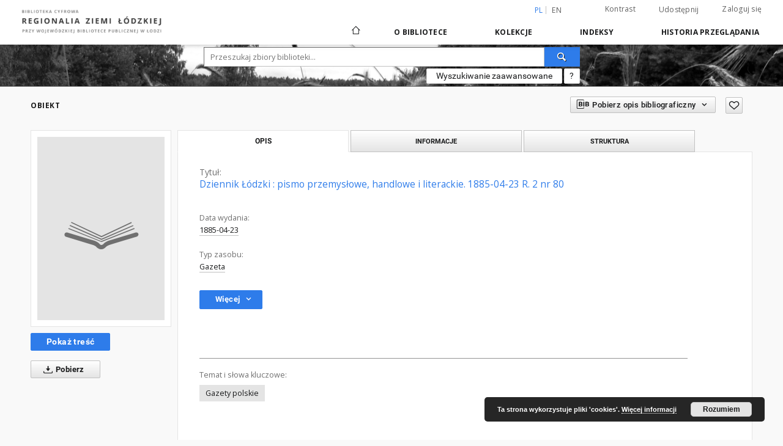

--- FILE ---
content_type: text/html;charset=utf-8
request_url: https://bc.wbp.lodz.pl/dlibra/publication/4590/edition/4194
body_size: 104464
content:
<!doctype html>
<html lang="pl">
	<head>
		<script src="https://bc.wbp.lodz.pl/style/dlibra/default/js/script-jquery.min.js" type="text/javascript"></script>

		


<meta charset="utf-8">
<meta http-equiv="X-UA-Compatible" content="IE=edge">
<meta name="viewport" content="width=device-width, initial-scale=1">


<title>Regionalia Ziemi Łódzkiej</title>
<meta name="Description" content="Dziennik" />

<meta property="og:url"                content="https://bc.wbp.lodz.pl/dlibra/publication/4590/edition/4194" />
<meta property="og:type"               content="Object" />
<meta property="og:title"              content="Regionalia Ziemi Łódzkiej" />
<meta property="og:description"        content="Dziennik" />
<meta property="og:image"              content="https://bc.wbp.lodz.pl/style/dlibra/default/img/items/book-without-img.svg" />

<link rel="icon" type="image/png" href="https://bc.wbp.lodz.pl/style/common/img/icons/favicon.png" sizes="16x16"> 
<link rel="apple-touch-icon" href="https://bc.wbp.lodz.pl/style/common/img/icons/apple-touch-icon.png">

<link rel="canonical" href="https://bc.wbp.lodz.pl/dlibra/publication/4590/edition/4194?language=pl" />

<link rel="stylesheet" href="https://bc.wbp.lodz.pl/style/dlibra/default/css/libs.css?20200317093312">
<link rel="stylesheet" href="https://bc.wbp.lodz.pl/style/dlibra/default/css/main.css?20200317093312">
<link rel="stylesheet" href="https://bc.wbp.lodz.pl/style/dlibra/default/css/colors.css?20200317093312">
<link rel="stylesheet" href="https://bc.wbp.lodz.pl/style/dlibra/default/css/custom.css?20200317093312">


	    <link rel="search"  type="application/opensearchdescription+xml" href="https://bc.wbp.lodz.pl/RZŁ_pl.xml"  title="RZŁ" />

										<link rel="meta" type="application/rdf+xml" href="https://bc.wbp.lodz.pl/dlibra/rdf.xml?type=e&amp;id=4194"/>
	
	<link rel="schema.DC" href="http://purl.org/dc/elements/1.1/" />
	<!--type is "document" for import all tags into zotero-->
	<meta name="DC.type" content="document" />
	<meta name="DC.identifier" content="https://bc.wbp.lodz.pl/publication/4590" />
	
						<meta name="DC.date" content="1885-04-23" />
								<meta name="DC.identifier" content="http://bc.wbp.lodz.pl/Content/4194/Dziennik+%C5%81%C3%B3dzki+1885nr080a.pdf" />
								<meta name="DC.subject" content="Gazety polskie" />
								<meta name="DC.format" content="application/pdf" />
								<meta name="DC.description" content="Dziennik" />
					<meta name="DC.description" content="Numeracja zeszyt&oacute;w: R. 1, nr 1 (25 grudnia/6 stycznia 1883/84) - R. 9, nr 292 (19/31 grudnia 1892)." />
								<meta name="DC.language" content="pol" />
								<meta name="DC.type" content="Gazeta" />
								<meta name="DC.title" content="Dziennik &#321;&oacute;dzki : pismo przemys&#322;owe, handlowe i literackie. 1885-04-23 R. 2 nr 80" />
								<meta name="DC.relation" content="oai:bc.wbp.lodz.pl:publication:4590" />
								<meta name="DC.contributor" content="Ku&#322;akowski, Zdzis&#322;aw (1846-1912). Red." />
								<meta name="DC.rights" content="Domena publiczna" />
								<meta name="DC.publisher" content="&#321;&oacute;d&#378; : Stefan Kossuth" />
								<meta name="DC.issued" content="1885-04-23" />
			
										<meta name="citation_title" content="Dziennik &#321;&oacute;dzki : pismo przemys&#322;owe, handlowe i literackie. 1885-04-23 R. 2 nr 80" />
				<meta name="citation_pdf_url" content="http://bc.wbp.lodz.pl/Content/4194/Dziennik+%C5%81%C3%B3dzki+1885nr080a.pdf" />
				<meta name="citation_online_date" content="2009/10/22" />
		
							
		<!-- Google tag (gtag.js) -->
		<script async src="https://www.googletagmanager.com/gtag/js?id=G-7SZ5CVFGP1"></script>
		<script>
		  window.dataLayer = window.dataLayer || [];
		  function gtag(){dataLayer.push(arguments);}
		  gtag('js', new Date());

		  gtag('config', 'G-7SZ5CVFGP1');
		</script>

			
							</head>

	<body class="">

		
		<div class="container--main">

			<header class="header--main" tabindex="-1">

  <ul class="skip-links list-unstyled">
    <li><a href="#main-menu" class="inner">Przejdź do menu głównego</a></li>
        <li><a href="#search-form" class="inner">Przejdź do wyszukiwarki</a></li>
        <li><a href="#main-content" class="inner">Przejdź do treści</a></li>
    <li><a href="#footer">Przejdź do stopki</a></li>
  </ul>


	
        
  <div class="container--full">
    <nav class="header--top" id="navigationTop">
      <button class="header__menu-toggle navbar-toggle collapsed visible-xs visible-sm" type="button" data-toggle="collapse" data-target="#navbar-collapse" aria-expanded="false">
        <span class="dlibra-icon-menu"></span>
      </button>
      <ul class="header__list hidden-sm hidden-xs">
									      <li class="header__list-item header__list-item--languages hidden-xs hidden-sm">
      <a class="header__list__link header__list__link--language active" href="/" title="polski">
          pl
      </a>
                        <a class="header__list__link header__list__link--language" href="https://bc.wbp.lodz.pl/dlibra/publication/4590/edition/4194?language=en" title="English">en</a>
                                </li>
      <li class="header__languages-item visible-xs visible-sm">
              <a href="https://bc.wbp.lodz.pl/dlibra/publication/4590/edition/4194?language=en" class="header__languages__link ">en</a>
              <a href="https://bc.wbp.lodz.pl/dlibra/publication/4590/edition/4194?language=pl" class="header__languages__link active">pl</a>
          </li>
  
				        <li class="header__list-item">
          <button class="header__list__link contrast__link" data-contrast="false">
            <span class="dlibra-icon-contrast"></span>
            Kontrast
          </button>
        </li>

        <li class="header__list-item">
          <div class="a2a--header">
            <div class="a2a_kit a2a_kit_size_32 a2a_default_style" data-a2a-url="https://bc.wbp.lodz.pl/dlibra/publication/4590/edition/4194?language=pl">
              <a class="a2a_dd header__list__link" href="https://www.addtoany.com/share">Udostępnij</a>
            </div>
            <script>
               var a2a_config = a2a_config || {};
               a2a_config.onclick = 1;
               a2a_config.locale = "pl";
               a2a_config.color_main = "D7E5ED";
               a2a_config.color_border = "9D9D9D";
               a2a_config.color_link_text = "333333";
               a2a_config.color_link_text_hover = "333333";
               a2a_config.color_bg = "d9d9d9";
               a2a_config.icon_color = "#767676";
							 a2a_config.num_services = 6;
							 a2a_config.prioritize = ["facebook", "wykop", "twitter", "pinterest", "email", "gmail"];
            </script>
            <script async src="//static.addtoany.com/menu/page.js"></script>
          </div>
        </li>
        <li class="header__list-item">
                      <a href="https://bc.wbp.lodz.pl/dlibra/login?refUrl=aHR0cHM6Ly9iYy53YnAubG9kei5wbC9kbGlicmEvcHVibGljYXRpb24vNDU5MC9lZGl0aW9uLzQxOTQ" class="header__list__link" >
              Zaloguj się
            </a>
                  </li>
      </ul>
    </nav>
  </div>
  <div class="navbar menu--desktop" role="navigation">
    <div class="container--full">
      <div class="menu__header">
        <a class="menu__logo" href="https://bc.wbp.lodz.pl">
          <img src="https://bc.wbp.lodz.pl/style/dlibra/default/img/custom-images/logo.png
" title="Regionalia Ziemi Łódzkiej" alt="Regionalia Ziemi Łódzkiej"/>
        </a>
      </div>
      <div class="menu__collapse" id="navbar-collapse" js-menu>
					<div class="menu__back__container visible-xs visible-sm" js-back-container>
					</div>
          <button class="header__menu-toggle--inner navbar-toggle collapsed visible-xs visible-sm" type="button" data-toggle="collapse" data-target="#navbar-collapse" aria-expanded="false" js-close></button>
          <ul class="header__languages visible-xs visible-sm">
                                <li class="header__list-item header__list-item--languages hidden-xs hidden-sm">
      <a class="header__list__link header__list__link--language active" href="/" title="polski">
          pl
      </a>
                        <a class="header__list__link header__list__link--language" href="https://bc.wbp.lodz.pl/dlibra/publication/4590/edition/4194?language=en" title="English">en</a>
                                </li>
      <li class="header__languages-item visible-xs visible-sm">
              <a href="https://bc.wbp.lodz.pl/dlibra/publication/4590/edition/4194?language=en" class="header__languages__link ">en</a>
              <a href="https://bc.wbp.lodz.pl/dlibra/publication/4590/edition/4194?language=pl" class="header__languages__link active">pl</a>
          </li>
  
                      </ul>
          <div class="header__user visible-xs visible-sm">
                          <a href="https://bc.wbp.lodz.pl/dlibra/login" class="header__user__link pull-left">
                Zaloguj się
              </a>
							<a href="" class="header__user__link contrast__link" data-contrast="false">
								<span class="dlibra-icon-contrast"></span>
								Kontrast
							</a>
              <div class="a2a--header header__user__a2a">
		            <div class="a2a_kit a2a_kit_size_32 a2a_default_style">
		              <a class="a2a_dd header__user__link" href="https://www.addtoany.com/share">Udostępnij</a>
		            </div>
		            <script>
		               var a2a_config = a2a_config || {};
		               a2a_config.onclick = 1;
		               a2a_config.locale = "pl";
									 a2a_config.num_services = 6;
									 a2a_config.prioritize = ["facebook", "wykop", "twitter", "pinterest", "email", "gmail"];
		            </script>
		            <script async src="//static.addtoany.com/menu/page.js"></script>
		          </div>
                      </div>
          <button class="menu__back hidden" js-back>
            <span class="dlibra-icon-chevron-left"></span>
            Powrót
          </button>
          <ul class="menu__nav nav">
            <li class=" hidden-xs hidden-sm">
              <a href="https://bc.wbp.lodz.pl" class="home" title="Strona główna">
                <span class="dlibra-icon-home"></span>
              </a>
            </li>
                           	
						<li>
				<a href="#" class="dropdown-toggle hidden-xs hidden-sm" data-toggle="dropdown" js-section js-section-text>
					O Bibliotece
				</a>
				<a href="#" class="dropdown-toggle visible-xs visible-sm" data-toggle="dropdown" js-section js-section-text tabindex="-1">
					O Bibliotece
				</a>
				<button class="dlibra-icon-chevron-right visible-xs visible-sm dropdown-toggle dropdown-icon" title="Rozwiń/zwiń listę obiektów"></button>
					<ul class="dropdown-menu pull-right">

		<li class="visible-xs header__current" js-current>
			<span class="dlibra-icon-chevron-right"></span>
		</li>
									<li>
															<a href="https://bc.wbp.lodz.pl/dlibra/news" class="menu__nav--no-dropdown">
							Aktualności
														</a>
				</li>
												<li>
															<a href="https://bc.wbp.lodz.pl/dlibra/text?id=tech-info" class="menu__nav--no-dropdown">
							Informacje techniczne
														</a>
				</li>
												<li>
															<a href="https://bc.wbp.lodz.pl/dlibra/text?id=cookies" class="menu__nav--no-dropdown">
							Polityka Cookies
														</a>
				</li>
												<li>
																					<a href="https://bc.wbp.lodz.pl/dlibra/contact" class="menu__nav--no-dropdown">
							Kontakt
														</a>
				</li>
												<li>
															<a href="https://bc.wbp.lodz.pl/dlibra/text?id=deklaracja-dostepnosci" class="menu__nav--no-dropdown">
							Deklaracja dostępności
														</a>
				</li>
						</ul>
				</li>
			



                           
  <li class="">
    <a href="#" class="dropdown-toggle hidden-xs hidden-sm" data-toggle="dropdown"  js-section js-section-text>
      Kolekcje
    </a>
    <a href="#" class="dropdown-toggle visible-xs visible-sm" data-toggle="dropdown"  js-section js-section-text tabindex="-1">
      Kolekcje
    </a>
    <button class="dlibra-icon-chevron-right visible-xs visible-sm dropdown-toggle dropdown-icon" title="Rozwiń/zwiń listę obiektów"></button>
    <ul class="dropdown-menu pull-right">
      <li class="visible-xs visible-sm header__current" js-current>
        <span class="dlibra-icon-chevron-right"></span>
      </li>
            	
            	<li>
				<a href="https://bc.wbp.lodz.pl/dlibra/collectiondescription/49" class="menu__nav--no-dropdown">
			Program Kultura +
		</a>
	</li>
            	<li>
				<a href="https://bc.wbp.lodz.pl/dlibra/collectiondescription/3" class="menu__nav--no-dropdown">
			Materiały Regionalne
		</a>
	</li>
            	<li>
				<a href="https://bc.wbp.lodz.pl/dlibra/collectiondescription/11" class="menu__nav--no-dropdown">
			Książki
		</a>
	</li>
            	<li>
				<a href="https://bc.wbp.lodz.pl/dlibra/collectiondescription/31" class="menu__nav--no-dropdown">
			Czasopisma
		</a>
	</li>
            	<li>
				<a href="https://bc.wbp.lodz.pl/dlibra/collectiondescription/2" class="menu__nav--no-dropdown">
			Wystawy
		</a>
	</li>
            	<li>
				<a href="https://bc.wbp.lodz.pl/dlibra/collectiondescription/51" class="menu__nav--no-dropdown">
			Kultura cyfrowa
		</a>
	</li>
            	<li>
				<a href="https://bc.wbp.lodz.pl/dlibra/collectiondescription/52" class="menu__nav--no-dropdown">
			Muzeum w Nieborowie i Arkadii
		</a>
	</li>
            	<li>
				<a href="https://bc.wbp.lodz.pl/dlibra/collectiondescription/60" class="menu__nav--no-dropdown">
			Dostępne na miejscu
		</a>
	</li>
          </ul>
  </li>


                           


<li>
	<a href="#" class="dropdown-toggle hidden-xs hidden-sm" data-toggle="dropdown" js-section js-section-text>
		Indeksy
	</a>
	<a href="#" class="dropdown-toggle visible-xs visible-sm" data-toggle="dropdown" js-section js-section-text tabindex="-1">
		Indeksy
	</a>
	<button class="dlibra-icon-chevron-right visible-xs visible-sm dropdown-toggle dropdown-icon" title="Rozwiń/zwiń listę obiektów"></button>
	<ul class="dropdown-menu pull-right">
		<li class="visible-xs visible-sm header__current" js-current>
			<span class="dlibra-icon-chevron-right"></span>
		</li>
					<li title="Instytucja lub osoba odpowiedzialna za zawartość zasobu.">
				<a href="https://bc.wbp.lodz.pl/dlibra/indexsearch?rdfName=Creator&ipp=60&p=0" class="menu__nav--no-dropdown">
			Autor
		</a>
	</li>
					<li title="Nazwa zasobu.">
				<a href="https://bc.wbp.lodz.pl/dlibra/indexsearch?rdfName=Title&ipp=60&p=0" class="menu__nav--no-dropdown">
			Tytuł
		</a>
	</li>
					<li title="Instytucja lub osoba, która wniosła wkład do zawartości zasobu.">
				<a href="https://bc.wbp.lodz.pl/dlibra/indexsearch?rdfName=Contributor&ipp=60&p=0" class="menu__nav--no-dropdown">
			Współtwórca
		</a>
	</li>
					<li title="Instytucja lub osoba odpowiedzialna za publikację zasobu.">
				<a href="https://bc.wbp.lodz.pl/dlibra/indexsearch?rdfName=Publisher&ipp=60&p=0" class="menu__nav--no-dropdown">
			Wydawca
		</a>
	</li>
					<li title="Tematyka zawartości zasobu.">
				<a href="https://bc.wbp.lodz.pl/dlibra/indexsearch?rdfName=Subject&ipp=60&p=0" class="menu__nav--no-dropdown">
			Hasło przedmiotowe
		</a>
	</li>
					<li title="">
				<a href="https://bc.wbp.lodz.pl/dlibra/indexsearch?rdfName=GroupTitle&ipp=60&p=0" class="menu__nav--no-dropdown">
			Wykaz czasopism
		</a>
	</li>
			</ul>
</li>


                           <li>
  <button class="dlibra-icon-chevron-right visible-xs visible-sm dropdown-toggle dropdown-icon" title="Rozwiń/zwiń listę obiektów"></button>
  <a href="#" class="dropdown-toggle hidden-xs hidden-sm" data-toggle="dropdown" js-section js-section-text>
    Historia przeglądania
  </a>
  <a href="#" class="dropdown-toggle  visible-xs visible-sm" data-toggle="dropdown" js-section js-section-text tabindex="-1">
    Historia przeglądania
  </a>
	<ul class="dropdown-menu pull-right lastviewed">
    <li class="visible-xs visible-sm header__current" js-current>
      <span class="dlibra-icon-chevron-right"></span>
    </li>
    <li>
      <a href="#" class="dropdown-toggle" data-toggle="dropdown" js-section-text >
        Obiekty
      </a>
      <button class="dlibra-icon-chevron-right visible-xs visible-sm dropdown-toggle dropdown-icon" title="Rozwiń/zwiń listę obiektów"></button>
      <ul class="dropdown-menu pull-right">
        <li class="visible-xs visible-sm header__current" js-current>
          <span class="dlibra-icon-chevron-right"></span>
        </li>
		          </ul>
    </li>
    <li>
      <a href="#" class="dropdown-toggle" data-toggle="dropdown" js-section-text >
        Kolekcje
      </a>
      <button class="dlibra-icon-chevron-right visible-xs visible-sm dropdown-toggle dropdown-icon" title="Rozwiń/zwiń listę obiektów"></button>
      <ul class="dropdown-menu pull-right">
  			<li class="visible-xs visible-sm header__current" js-current>
  				<span class="dlibra-icon-chevron-right"></span>
  			</li>
		          </ul>
    </li>
  </ul>
</li>


                      </ul>
          <div class="menu__more hidden" js-more>
            <span class="dlibra-icon-chevron-long-down"></span>
          </div>
      </div>
    </div>
  </div>
</header>

							
<section id="search-form">
	<div class="container--full">
	  <div class="header__search--subpage parallax-window"
>
			<div class="search__box--subpage">
								<form class="search__box--subpage__form" method="get" action="https://bc.wbp.lodz.pl/dlibra/results">
					<label class="hidden-access" for="searchInput" title="Pole wyszukiwania">Pole wyszukiwania</label>
					<input class="search__box--subpage__input" id="searchInput" name="q" placeholder="Przeszukaj zbiory biblioteki..." required type="text"  maxlength="2001">
					<input name="action" value="SimpleSearchAction" type="hidden">
					<input name="type" value="-6" type="hidden">
					<input name="p" value="0" type="hidden">
					
					<button class="search__box--subpage__submit" type="submit" title="Wyszukaj">
						 <span class="dlibra-icon-search"></span>
					</button>
				</form>

				<div class="search__box--subpage__advanced-container">
					<a href="https://bc.wbp.lodz.pl/dlibra/advsearch"
							class="search__box--subpage__advanced"
							title="Wyszukiwanie zaawansowane"
							data-advanced-search>
							Wyszukiwanie zaawansowane					</a>

					<a href="https://bc.wbp.lodz.pl/dlibra/text?id=text-query-format" class="search__box--subpage__advanced-about" title="Jak poprawnie formułować zapytania?">
						<span>?</span>
					</a>
				</div>
				<div class="clearfix"></div>
	    </div>
				  </div>
	</div>
</section>

			
			<div id="main-content" class="anchor"></div>

			
												
<section>
<div id="publicationComponentData" data-homepageUrl="https://bc.wbp.lodz.pl" data-servletName="/dlibra"
	data-isUserLoggedIn="false" data-editionId="4194" data-publicationId="4590"
	data-permReqSuccessMsg="Prośba wysłana"
	data-permReqErrorMsg="Wysłanie prośby nie powiodło się"
	data-permReqWrongEmailMsg="Nieprawidłowy email"
	data-permReqEmptyReasonMsg="Wiadomość jest pusta"
	data-youHaveToBeLoggedMsg="Musisz być zalogowany"
	data-favoritesAddedMsg="Dodano do ulubionych."
	data-favoritesDeletedMsg="Usunięto z ulubionych"
	data-favoritesErrorMsg="Błąd podczas dodawania do ulubionych">
</div>

	<div class="modal fade modal--access" tabindex="-1" role="dialog" js-modal="access">
  <div class="modal-dialog" role="document" js-modal-inner>
    <div class="modal-content">
      <button type="button" class="modal-close" data-dismiss="modal" aria-label="Zamknij"></button>
      <div class="modal-header">
        <h4 class="modal-title">Poproś o dostęp</h4>
      </div>
			<form id="sendPermissionRequestForm" action="javascript:void(0)">
				<div class="modal-body">
					 <p class="modal-desc">Nie masz uprawnień do wyświetlenia tego obiektu. Aby poprosić
o dostęp do niego, wypełnij poniższe pola.</p>
					 <label class="modal-label" for="userEmail">E-mail<sup>*</sup></label>
					 <input class="modal-input" required type="email" name="userEmail" id="userEmail" value="" >
					 <input type="hidden" name="editionId" value="4194" id="editionId">
					 <input type="hidden" name="publicationId" value="4590" id="publicationId">
					 <label class="modal-label" for="requestReason">Uzasadnienie<sup>*</sup></label>
					 <textarea class="modal-textarea" required name="requestReason" id="requestReason" cols="50" rows="5" ></textarea>
					 <input type="hidden" name="homeURL" id="homeURL" value="https://bc.wbp.lodz.pl/dlibra">
				</div>
				<div class="modal-footer">
					<button class="modal-dismiss" type="button" class="btn btn-default" data-dismiss="modal">Anuluj</button>
					<button class="modal-submit" js-send-request>Wyślij</button>
				</div>
		 </form>
    </div><!-- /.modal-content -->
  </div><!-- /.modal-dialog -->
  <div class="modal-more hidden" js-modal-more></div>
</div><!-- /.modal -->



<div class="container--page container--component-object-container">
  <div class="object">
    <div class="object__box--top">
      <h2 class="object__header">
        Obiekt
      </h2>
			<div class="object__header-buttons">
				<div class="dropdown object__dropdown">
			    <button class="object__dropdown-bib-button dropdown-toggle" type="button" data-toggle="dropdown">
						<span class="dlibra-icon-bib object__dropdown-bib-add"></span>
						<span class="hidden-xs">Pobierz opis bibliograficzny</span>
						<span class="dlibra-icon-chevron-down"></span>
					</button>
			    <ul class="object__dropdown-bib dropdown-menu pull-right">
						<li>
							<a href="https://bc.wbp.lodz.pl/dlibra/dlibra.ris?type=e&id=4194">
								ris
							</a>
						</li>
						<li>
							<a href="https://bc.wbp.lodz.pl/dlibra/dlibra.bib?type=e&id=4194">
								BibTeX
							</a>
						</li>
			    </ul>
			  </div>
				<button type="button" class="object__button-fav "
					title="Dodaj do ulubionych"
					data-addToFav="Dodaj do ulubionych"
					data-deleteFromFav="Usuń z ulubionych"
          data-text-swap=' Usuń z ulubionych'
	        data-text-original=' Dodaj do ulubionych'
          data-ajaxurl="https://bc.wbp.lodz.pl/dlibra/ajax.xml"
          data-ajaxparams="wid=Actions&pageId=publication&actionId=AddToFavouriteAction&eid=4194"
          data-addedtofavlab="Dodano do ulubionych."
          data-removedfromfavlab="Usunięto z ulubionych"
          data-onlylogged="Musisz się zalogować"
          data-error="Wystąpił błąd podczas dodawania do ulubionych"
          js-add-fav-object>
					<span class="dlibra-icon-heart"></span>
				</button>
	      <ul class="lang__list">
	        <li class="lang__list-item">
	        	        </li>
	      </ul>
			</div>


      <div class="settings__error" js-settings-errors>
    		<div class="settings__success" style="display: none;" js-settings-success>
    			<span>Zaktualizowano subskrypcję.</span>
    			<button class="settings__error-close" title="Zamknij okno dialogowe informacji" js-error-close></button>
    		</div>
    		<div class="settings__error-item" style="display: none;" js-settings-error tabindex="-1">
    			<span>Błąd podczas zmiany subskrypcji.</span>
    			<button class="settings__error-close" title="Zamknij okno dialogowe informacji" js-error-close></button>
    		</div>
    	</div>

    </div>
    <div class="object__box--left">
      <div class="object__image">
                
        																	<a href="https://bc.wbp.lodz.pl/dlibra/publication/4590/edition/4194/content" title="Dziennik &#321;&oacute;dzki : pismo przemys&#322;owe, handlowe i literackie. 1885-04-23 R. 2 nr 80" class="image__book">
							<span class="dlibra-icon-book" title="Dziennik &#321;&oacute;dzki : pismo przemys&#322;owe, handlowe i literackie. 1885-04-23 R. 2 nr 80"></span>
						</a>
					              </div>

			
			<div class="object__download">
																	<h3 class="download__header--all">
								<ul class="download__buttons">
									<li class="download__buttons-item">
										<a class="download__button"  href="https://bc.wbp.lodz.pl/dlibra/publication/4590/edition/4194/content">
											Pokaż treść
										</a>
									</li>
								</ul>
							</h3>
						
										    <a class="download__all-button js-analytics-content" href="https://bc.wbp.lodz.pl/Content/4194/download/" data-download="Rozpoczęto pobieranie" download>
                  <span class="dlibra-icon-download"></span>
              	              	Pobierz
              </a>
						<div class="clearfix"></div>
												</div>
			    </div>
		    <div class="object__box--right">
      <ul class="nav nav-tabs object__tabs" role="tablist">
        <li class="tab__item" role="presentation">
          <a href="#description" aria-controls="description" role="tab" data-toggle="tab" class="tab__item--description">Opis</a>
        </li>
        <li class="tab__item" role="presentation">
          <a href="#info" aria-controls="info" role="tab" data-toggle="tab" class="tab__item--info">Informacje</a>
        </li>
                  <li class="tab__item" role="presentation">
            <a href="#structure" aria-controls="structure" role="tab" data-toggle="tab" class="tab__item--structure">Struktura</a>
          </li>
                      </ul>
      <div class="tab-content">
        <div class="tab-content__heading">
            <h3 class="object__title">
																	<span class="object__subheader">Tytuł:</span>
									<span class="dlibra-icon-circle-locked"></span>
																													Dziennik &#321;&oacute;dzki : pismo przemys&#322;owe, handlowe i literackie. 1885-04-23 R. 2 nr 80
																					
            </h3>
        </div>

				<!-- first tab start -->
        <div role="tabpanel" class="tab-pane object__pane" id="description">
          <div class="tab-content__container">
						<div class="desc__info">
					            	                							<h4 class="object__subheader">				Data wydania:
		</h4>
		<p class="object__desc">
						
																			<a href="https://bc.wbp.lodz.pl//dlibra/metadatasearch?action=AdvancedSearchAction&type=-3&val1=Date:&quot;1885%5C-04%5C-23&quot;"
					title="">
					1885-04-23</a>
					      		</p>
	
				            	                							<h4 class="object__subheader">				Typ zasobu:
		</h4>
		<p class="object__desc">
						
																			<a href="https://bc.wbp.lodz.pl//dlibra/metadatasearch?action=AdvancedSearchAction&type=-3&val1=Type:&quot;Gazeta&quot;"
					title="">
					Gazeta</a>
					      		</p>
	
				            						</div>

                          <button class="object__more" type="button" data-toggle="collapse" data-target="#moreInfo" data-object-more="Więcej" data-object-less="Mniej">
                <span class="text">Więcej</span>
								<span class="icon dlibra-icon-chevron-down"></span>
              </button>
            <div id="moreInfo" class="collapse desc__more-info">
                             								<h4 class="object__subheader">				Współtwórca:
		</h4>
		<p class="object__desc">
						
																			<a href="https://bc.wbp.lodz.pl//dlibra/metadatasearch?action=AdvancedSearchAction&type=-3&val1=Contributor:&quot;Ku%C5%82akowski%2C+Zdzis%C5%82aw+%5C(1846%5C-1912%5C).+Red.&quot;"
					title="">
					Ku&#322;akowski, Zdzis&#322;aw (1846-1912). Red.</a>
					      		</p>
	
			                             								<h4 class="object__subheader">				Wydawca:
		</h4>
		<p class="object__desc">
						
																			<a href="https://bc.wbp.lodz.pl//dlibra/metadatasearch?action=AdvancedSearchAction&type=-3&val1=Publisher:&quot;%C5%81%C3%B3d%C5%BA+%5C:+Stefan+Kossuth&quot;"
					title="">
					&#321;&oacute;d&#378; : Stefan Kossuth</a>
					      		</p>
	
			                             								<h4 class="object__subheader">				Uwagi:
		</h4>
		<p class="object__desc">
						
																			<a href="https://bc.wbp.lodz.pl//dlibra/metadatasearch?action=AdvancedSearchAction&type=-3&val1=Description:&quot;Dziennik&quot;"
					title="">
					Dziennik</a>
					      		; 
																			<a href="https://bc.wbp.lodz.pl//dlibra/metadatasearch?action=AdvancedSearchAction&type=-3&val1=Description:&quot;Numeracja+zeszyt%C3%B3w%5C:+R.+1%2C+nr+1+%5C(25+grudnia%5C%2F6+stycznia+1883%5C%2F84%5C)+%5C-+R.+9%2C+nr+292+%5C(19%5C%2F31+grudnia+1892%5C).&quot;"
					title="">
					Numeracja zeszyt&oacute;w: R. 1, nr 1 (25 grudnia/6 stycznia 1883/84) - R. 9, nr 292 (19/31 grudnia 1892).</a>
					      		</p>
	
			                             								<h4 class="object__subheader">				Format:
		</h4>
		<p class="object__desc">
						
																			<a href="https://bc.wbp.lodz.pl//dlibra/metadatasearch?action=AdvancedSearchAction&type=-3&val1=Format:&quot;application%5C%2Fpdf&quot;"
					title="">
					application/pdf</a>
					      		</p>
	
			                             								<h4 class="object__subheader">				Identyfikator zasobu:
		</h4>
		<p class="object__desc">
						
							<a href="http://fbc.pionier.net.pl/id/oai:bc.wbp.lodz.pl:4194">oai:bc.wbp.lodz.pl:4194</a>
			
				      		</p>
	
			                             								<h4 class="object__subheader">				Język:
		</h4>
		<p class="object__desc">
						
																			<a href="https://bc.wbp.lodz.pl//dlibra/metadatasearch?action=AdvancedSearchAction&type=-3&val1=Language:&quot;pol&quot;"
					title="">
					pol</a>
					      		</p>
	
			                             								<h4 class="object__subheader">				Lokalizacja oryginału:
		</h4>
		<p class="object__desc">
						
																			<a href="https://bc.wbp.lodz.pl//dlibra/metadatasearch?action=AdvancedSearchAction&type=-3&val1=LocationOfOriginal:&quot;Archiwum+Pa%C5%84stwowe+w+%C5%81odzi&quot;"
					title="">
					Archiwum Pa&#324;stwowe w &#321;odzi</a>
					      		</p>
	
			                             								<h4 class="object__subheader">				Prawa:
		</h4>
		<p class="object__desc">
						
																			<a href="https://bc.wbp.lodz.pl//dlibra/metadatasearch?action=AdvancedSearchAction&type=-3&val1=Rights:&quot;Domena+publiczna&quot;"
					title="">
					Domena publiczna</a>
					      		</p>
	
			                             								<h4 class="object__subheader">				Wykaz czasopism:
		</h4>
		<p class="object__desc">
						
																			<a href="https://bc.wbp.lodz.pl//dlibra/metadatasearch?action=AdvancedSearchAction&type=-3&val1=GroupTitle:&quot;Dziennik+%C5%81%C3%B3dzki+%5C:+pismo+przemys%C5%82owe%2C+handlowe+i+literackie+1883%5C%2F84%5C-1892&quot;"
					title="">
					Dziennik &#321;&oacute;dzki : pismo przemys&#322;owe, handlowe i literackie 1883/84-1892</a>
					      		</p>
	
			              								<div class="exlibris__container">
																</div>
            </div>
						<div class="clearfix"></div>
            
              <div class="tab-content__footer">

									                <h4 class="object__subheader">
	                  Temat i słowa kluczowe:
	                </h4>
																																			<a class="object__keyword" href="https://bc.wbp.lodz.pl/dlibra/metadatasearch?action=AdvancedSearchAction&type=-3&val1=Subject:&quot;Gazety+polskie&quot;">
											Gazety polskie
										</a>
																	              </div>
          </div>
        </div>
				<!-- first tab end -->

				<!-- second tab start -->
        <div role="tabpanel" class="tab-pane fade object__pane" id="info">
          <div class="tab-content__container">
						<div class="desc__info">
							<h4 class="object__subheader">
	              Kolekcje, do których przypisany jest obiekt:
	            </h4>
	            <ul class="tab-content__collection-list">
	              	                	                  <li class="tab-content__collection-list-item">
	                    	                      <a class="tab-content__collection-link"  href="https://bc.wbp.lodz.pl/dlibra/collectiondescription/1">
	                         Regionalia Ziemi &#321;&oacute;dzkiej
	                      </a>
																									>
													                    	                      <a class="tab-content__collection-link"  href="https://bc.wbp.lodz.pl/dlibra/collectiondescription/3">
	                         Materia&#322;y Regionalne
	                      </a>
																									>
													                    	                      <a class="tab-content__collection-link"  href="https://bc.wbp.lodz.pl/dlibra/collectiondescription/5">
	                         Czasopisma
	                      </a>
													                    	                  </li>
										<br />
	                	                  <li class="tab-content__collection-list-item">
	                    	                      <a class="tab-content__collection-link"  href="https://bc.wbp.lodz.pl/dlibra/collectiondescription/1">
	                         Regionalia Ziemi &#321;&oacute;dzkiej
	                      </a>
																									>
													                    	                      <a class="tab-content__collection-link"  href="https://bc.wbp.lodz.pl/dlibra/collectiondescription/31">
	                         Czasopisma
	                      </a>
													                    	                  </li>
										<br />
	                	              	            </ul>

              <h4 class="object__subheader">
                Data ostatniej modyfikacji:
              </h4>
              <p class="object__desc">
                                  2019-12-04
                              </p>

	            								<h4 class="object__subheader">
                  Data dodania obiektu:
                </h4>
                <p class="object__desc">
                  2009-10-22
                </p>
	              <h4 class="object__subheader">
                  Liczba wyświetleń treści obiektu:
								</h4>
								<p class="object__desc">
									288								</p>

						            
							<h4 class="object__subheader">
              	Wszystkie dostępne wersje tego obiektu:
							</h4>
							<p class="object__desc">
                <a href="https://bc.wbp.lodz.pl/publication/4590">
                  https://bc.wbp.lodz.pl/publication/4590
                </a>
              </p>

              <h4 class="object__subheader">
                Wyświetl opis w formacie RDF:
              </h4>
              <p class="object__desc">
                  <a class="object__button-link" href="https://bc.wbp.lodz.pl/dlibra/rdf.xml?type=e&id=4194" target="_blank">
                    RDF
                  </a>
              </p>

	                            <h4 class="object__subheader">
                  Wyświetl opis w formacie OAI-PMH:
                </h4>
                <p class="object__desc">
                  <a class="object__button-link" href="https://bc.wbp.lodz.pl/dlibra/oai-pmh-repository.xml?verb=GetRecord&amp;metadataPrefix=oai_dc&amp;identifier=oai:bc.wbp.lodz.pl:4194"  target="_blank">
                    OAI-PMH
                  </a>
                </p>
	            							<div class="tab-content__footer">
							</div>
						</div>
          </div>
        </div>
        <!-- second tab end -->

        <!-- third tab start -->
        <div role="tabpanel" class="tab-pane fade object__pane" id="structure">
			<ul class="tab-content__tree-list">
							<li class="tab-content__tree-list-item">
			
	<span class="tab-content__tree-fake-list-item ">
				<a class="tab-content__tree-link "
				href="https://bc.wbp.lodz.pl/dlibra/publication/129#structure" title="Przejdź do opisu obiektu">
			<span class="dlibra-icon-circle-chevron-right"></span>
			Dziennik &#321;&oacute;dzki : pismo przemys&#322;owe, handlowe i literackie
		</a>
	</span>

			<ul class="tab-content__tree-sublist">
										<li class="tab-content__tree-list-item">
			
	<span class="tab-content__tree-fake-list-item ">
				<a class="tab-content__tree-link "
				href="https://bc.wbp.lodz.pl/dlibra/publication/130#structure" title="Przejdź do opisu obiektu">
			<span class="dlibra-icon-circle-chevron-right"></span>
			Dziennik &#321;&oacute;dzki : pismo przemys&#322;owe, handlowe i literackie. 1884, R. 1
		</a>
	</span>

			<ul class="tab-content__tree-sublist">
						</ul>
		</li>
											<li class="tab-content__tree-list-item">
			
	<span class="tab-content__tree-fake-list-item ">
				<a class="tab-content__tree-link "
				href="https://bc.wbp.lodz.pl/dlibra/publication/4432#structure" title="Przejdź do opisu obiektu">
			<span class="dlibra-icon-circle-chevron-right"></span>
			Dziennik &#321;&oacute;dzki : pismo przemys&#322;owe, handlowe i literackie. 1885, R. 2
		</a>
	</span>

			<ul class="tab-content__tree-sublist">
										<li class="tab-content__tree-list-item">
			
	<span class="tab-content__tree-fake-list-item ">
				<a class="tab-content__tree-link "
				href="https://bc.wbp.lodz.pl/dlibra/publication/4433#structure" title="Przejdź do opisu obiektu">
			<span class="dlibra-icon-circle-chevron-right"></span>
			Dziennik &#321;&oacute;dzki : pismo przemys&#322;owe, handlowe i literackie. 1885, Stycze&#324;
		</a>
	</span>

			<ul class="tab-content__tree-sublist">
						</ul>
		</li>
											<li class="tab-content__tree-list-item">
			
	<span class="tab-content__tree-fake-list-item ">
				<a class="tab-content__tree-link "
				href="https://bc.wbp.lodz.pl/dlibra/publication/4456#structure" title="Przejdź do opisu obiektu">
			<span class="dlibra-icon-circle-chevron-right"></span>
			Dziennik &#321;&oacute;dzki : pismo przemys&#322;owe, handlowe i literackie. 1885, Luty
		</a>
	</span>

			<ul class="tab-content__tree-sublist">
						</ul>
		</li>
											<li class="tab-content__tree-list-item">
			
	<span class="tab-content__tree-fake-list-item ">
				<a class="tab-content__tree-link "
				href="https://bc.wbp.lodz.pl/dlibra/publication/4484#structure" title="Przejdź do opisu obiektu">
			<span class="dlibra-icon-circle-chevron-right"></span>
			Dziennik &#321;&oacute;dzki : pismo przemys&#322;owe, handlowe i literackie. 1885, Marzec
		</a>
	</span>

			<ul class="tab-content__tree-sublist">
						</ul>
		</li>
											<li class="tab-content__tree-list-item">
			
	<span class="tab-content__tree-fake-list-item ">
				<a class="tab-content__tree-link "
				href="https://bc.wbp.lodz.pl/dlibra/publication/4572#structure" title="Przejdź do opisu obiektu">
			<span class="dlibra-icon-circle-chevron-right"></span>
			Dziennik &#321;&oacute;dzki : pismo przemys&#322;owe, handlowe i literackie. 1885, Kwiecie&#324;
		</a>
	</span>

			<ul class="tab-content__tree-sublist">
										<li class="tab-content__tree-list-item">
			
	<span class="tab-content__tree-fake-list-item ">
					<div class="tab-content__tree-icons-holder">

									<a href="https://bc.wbp.lodz.pl/dlibra/publication/4573/edition/4177/content?ref=struct" title="Pokaż treść" rel="gal">
						<span class="dlibra-icon-file icon"></span>
					</a>
							</div>
				<a class="tab-content__tree-link "
				href="https://bc.wbp.lodz.pl/dlibra/publication/4573/edition/4177" title="Przejdź do opisu obiektu">
			<span class="dlibra-icon-circle-chevron-right"></span>
			Dziennik &#321;&oacute;dzki : pismo przemys&#322;owe, handlowe i literackie. 1885-04-01 R. 2 nr 62
		</a>
	</span>
		</li>
											<li class="tab-content__tree-list-item">
			
	<span class="tab-content__tree-fake-list-item ">
					<div class="tab-content__tree-icons-holder">

									<a href="https://bc.wbp.lodz.pl/dlibra/publication/4574/edition/4178/content?ref=struct" title="Pokaż treść" rel="gal">
						<span class="dlibra-icon-file icon"></span>
					</a>
							</div>
				<a class="tab-content__tree-link "
				href="https://bc.wbp.lodz.pl/dlibra/publication/4574/edition/4178" title="Przejdź do opisu obiektu">
			<span class="dlibra-icon-circle-chevron-right"></span>
			Dziennik &#321;&oacute;dzki : pismo przemys&#322;owe, handlowe i literackie. 1885-04-02 R. 2 nr 63
		</a>
	</span>
		</li>
											<li class="tab-content__tree-list-item">
			
	<span class="tab-content__tree-fake-list-item ">
					<div class="tab-content__tree-icons-holder">

									<a href="https://bc.wbp.lodz.pl/dlibra/publication/4575/edition/4179/content?ref=struct" title="Pokaż treść" rel="gal">
						<span class="dlibra-icon-file icon"></span>
					</a>
							</div>
				<a class="tab-content__tree-link "
				href="https://bc.wbp.lodz.pl/dlibra/publication/4575/edition/4179" title="Przejdź do opisu obiektu">
			<span class="dlibra-icon-circle-chevron-right"></span>
			Dziennik &#321;&oacute;dzki : pismo przemys&#322;owe, handlowe i literackie. 1885-04-03 R. 2 nr 64
		</a>
	</span>
		</li>
											<li class="tab-content__tree-list-item">
			
	<span class="tab-content__tree-fake-list-item ">
					<div class="tab-content__tree-icons-holder">

									<a href="https://bc.wbp.lodz.pl/dlibra/publication/4576/edition/4180/content?ref=struct" title="Pokaż treść" rel="gal">
						<span class="dlibra-icon-file icon"></span>
					</a>
							</div>
				<a class="tab-content__tree-link "
				href="https://bc.wbp.lodz.pl/dlibra/publication/4576/edition/4180" title="Przejdź do opisu obiektu">
			<span class="dlibra-icon-circle-chevron-right"></span>
			Dziennik &#321;&oacute;dzki : pismo przemys&#322;owe, handlowe i literackie. 1885-04-04 R. 2 nr 65
		</a>
	</span>
		</li>
											<li class="tab-content__tree-list-item">
			
	<span class="tab-content__tree-fake-list-item ">
					<div class="tab-content__tree-icons-holder">

									<a href="https://bc.wbp.lodz.pl/dlibra/publication/4577/edition/4181/content?ref=struct" title="Pokaż treść" rel="gal">
						<span class="dlibra-icon-file icon"></span>
					</a>
							</div>
				<a class="tab-content__tree-link "
				href="https://bc.wbp.lodz.pl/dlibra/publication/4577/edition/4181" title="Przejdź do opisu obiektu">
			<span class="dlibra-icon-circle-chevron-right"></span>
			Dziennik &#321;&oacute;dzki : pismo przemys&#322;owe, handlowe i literackie. 1885-04-05 R. 2 nr 66
		</a>
	</span>
		</li>
											<li class="tab-content__tree-list-item">
			
	<span class="tab-content__tree-fake-list-item ">
					<div class="tab-content__tree-icons-holder">

									<a href="https://bc.wbp.lodz.pl/dlibra/publication/4578/edition/4182/content?ref=struct" title="Pokaż treść" rel="gal">
						<span class="dlibra-icon-file icon"></span>
					</a>
							</div>
				<a class="tab-content__tree-link "
				href="https://bc.wbp.lodz.pl/dlibra/publication/4578/edition/4182" title="Przejdź do opisu obiektu">
			<span class="dlibra-icon-circle-chevron-right"></span>
			Dziennik &#321;&oacute;dzki : pismo przemys&#322;owe, handlowe i literackie. 1885-04-08 R. 2 nr 67
		</a>
	</span>
		</li>
											<li class="tab-content__tree-list-item">
			
	<span class="tab-content__tree-fake-list-item ">
					<div class="tab-content__tree-icons-holder">

									<a href="https://bc.wbp.lodz.pl/dlibra/publication/4579/edition/4183/content?ref=struct" title="Pokaż treść" rel="gal">
						<span class="dlibra-icon-file icon"></span>
					</a>
							</div>
				<a class="tab-content__tree-link "
				href="https://bc.wbp.lodz.pl/dlibra/publication/4579/edition/4183" title="Przejdź do opisu obiektu">
			<span class="dlibra-icon-circle-chevron-right"></span>
			Dziennik &#321;&oacute;dzki : pismo przemys&#322;owe, handlowe i literackie. 1885-04-09 R. 2 nr 68
		</a>
	</span>
		</li>
											<li class="tab-content__tree-list-item">
			
	<span class="tab-content__tree-fake-list-item ">
					<div class="tab-content__tree-icons-holder">

									<a href="https://bc.wbp.lodz.pl/dlibra/publication/4580/edition/4184/content?ref=struct" title="Pokaż treść" rel="gal">
						<span class="dlibra-icon-file icon"></span>
					</a>
							</div>
				<a class="tab-content__tree-link "
				href="https://bc.wbp.lodz.pl/dlibra/publication/4580/edition/4184" title="Przejdź do opisu obiektu">
			<span class="dlibra-icon-circle-chevron-right"></span>
			Dziennik &#321;&oacute;dzki : pismo przemys&#322;owe, handlowe i literackie. 1885-04-11 R. 2 nr 70
		</a>
	</span>
		</li>
											<li class="tab-content__tree-list-item">
			
	<span class="tab-content__tree-fake-list-item ">
					<div class="tab-content__tree-icons-holder">

									<a href="https://bc.wbp.lodz.pl/dlibra/publication/4581/edition/4185/content?ref=struct" title="Pokaż treść" rel="gal">
						<span class="dlibra-icon-file icon"></span>
					</a>
							</div>
				<a class="tab-content__tree-link "
				href="https://bc.wbp.lodz.pl/dlibra/publication/4581/edition/4185" title="Przejdź do opisu obiektu">
			<span class="dlibra-icon-circle-chevron-right"></span>
			Dziennik &#321;&oacute;dzki : pismo przemys&#322;owe, handlowe i literackie. 1885-04-12 R. 2 nr 71
		</a>
	</span>
		</li>
											<li class="tab-content__tree-list-item">
			
	<span class="tab-content__tree-fake-list-item ">
					<div class="tab-content__tree-icons-holder">

									<a href="https://bc.wbp.lodz.pl/dlibra/publication/4582/edition/4186/content?ref=struct" title="Pokaż treść" rel="gal">
						<span class="dlibra-icon-file icon"></span>
					</a>
							</div>
				<a class="tab-content__tree-link "
				href="https://bc.wbp.lodz.pl/dlibra/publication/4582/edition/4186" title="Przejdź do opisu obiektu">
			<span class="dlibra-icon-circle-chevron-right"></span>
			Dziennik &#321;&oacute;dzki : pismo przemys&#322;owe, handlowe i literackie. 1885-04-14 R. 2 nr 72
		</a>
	</span>
		</li>
											<li class="tab-content__tree-list-item">
			
	<span class="tab-content__tree-fake-list-item ">
					<div class="tab-content__tree-icons-holder">

									<a href="https://bc.wbp.lodz.pl/dlibra/publication/4583/edition/4187/content?ref=struct" title="Pokaż treść" rel="gal">
						<span class="dlibra-icon-file icon"></span>
					</a>
							</div>
				<a class="tab-content__tree-link "
				href="https://bc.wbp.lodz.pl/dlibra/publication/4583/edition/4187" title="Przejdź do opisu obiektu">
			<span class="dlibra-icon-circle-chevron-right"></span>
			Dziennik &#321;&oacute;dzki : pismo przemys&#322;owe, handlowe i literackie. 1885-04-15 R. 2 nr 73
		</a>
	</span>
		</li>
											<li class="tab-content__tree-list-item">
			
	<span class="tab-content__tree-fake-list-item ">
					<div class="tab-content__tree-icons-holder">

									<a href="https://bc.wbp.lodz.pl/dlibra/publication/4584/edition/4188/content?ref=struct" title="Pokaż treść" rel="gal">
						<span class="dlibra-icon-file icon"></span>
					</a>
							</div>
				<a class="tab-content__tree-link "
				href="https://bc.wbp.lodz.pl/dlibra/publication/4584/edition/4188" title="Przejdź do opisu obiektu">
			<span class="dlibra-icon-circle-chevron-right"></span>
			Dziennik &#321;&oacute;dzki : pismo przemys&#322;owe, handlowe i literackie. 1885-04-16 R. 2 nr 74
		</a>
	</span>
		</li>
											<li class="tab-content__tree-list-item">
			
	<span class="tab-content__tree-fake-list-item ">
					<div class="tab-content__tree-icons-holder">

									<a href="https://bc.wbp.lodz.pl/dlibra/publication/4585/edition/4189/content?ref=struct" title="Pokaż treść" rel="gal">
						<span class="dlibra-icon-file icon"></span>
					</a>
							</div>
				<a class="tab-content__tree-link "
				href="https://bc.wbp.lodz.pl/dlibra/publication/4585/edition/4189" title="Przejdź do opisu obiektu">
			<span class="dlibra-icon-circle-chevron-right"></span>
			Dziennik &#321;&oacute;dzki : pismo przemys&#322;owe, handlowe i literackie. 1885-04-17 R. 2 nr 75
		</a>
	</span>
		</li>
											<li class="tab-content__tree-list-item">
			
	<span class="tab-content__tree-fake-list-item ">
					<div class="tab-content__tree-icons-holder">

									<a href="https://bc.wbp.lodz.pl/dlibra/publication/4586/edition/4190/content?ref=struct" title="Pokaż treść" rel="gal">
						<span class="dlibra-icon-file icon"></span>
					</a>
							</div>
				<a class="tab-content__tree-link "
				href="https://bc.wbp.lodz.pl/dlibra/publication/4586/edition/4190" title="Przejdź do opisu obiektu">
			<span class="dlibra-icon-circle-chevron-right"></span>
			Dziennik &#321;&oacute;dzki : pismo przemys&#322;owe, handlowe i literackie. 1885-04-18 R. 2 nr 76
		</a>
	</span>
		</li>
											<li class="tab-content__tree-list-item">
			
	<span class="tab-content__tree-fake-list-item ">
					<div class="tab-content__tree-icons-holder">

									<a href="https://bc.wbp.lodz.pl/dlibra/publication/4587/edition/4191/content?ref=struct" title="Pokaż treść" rel="gal">
						<span class="dlibra-icon-file icon"></span>
					</a>
							</div>
				<a class="tab-content__tree-link "
				href="https://bc.wbp.lodz.pl/dlibra/publication/4587/edition/4191" title="Przejdź do opisu obiektu">
			<span class="dlibra-icon-circle-chevron-right"></span>
			Dziennik &#321;&oacute;dzki : pismo przemys&#322;owe, handlowe i literackie. 1885-04-19 R. 2 nr 77
		</a>
	</span>
		</li>
											<li class="tab-content__tree-list-item">
			
	<span class="tab-content__tree-fake-list-item ">
					<div class="tab-content__tree-icons-holder">

									<a href="https://bc.wbp.lodz.pl/dlibra/publication/4588/edition/4192/content?ref=struct" title="Pokaż treść" rel="gal">
						<span class="dlibra-icon-file icon"></span>
					</a>
							</div>
				<a class="tab-content__tree-link "
				href="https://bc.wbp.lodz.pl/dlibra/publication/4588/edition/4192" title="Przejdź do opisu obiektu">
			<span class="dlibra-icon-circle-chevron-right"></span>
			Dziennik &#321;&oacute;dzki : pismo przemys&#322;owe, handlowe i literackie. 1885-04-21 R. 2 nr 78
		</a>
	</span>
		</li>
											<li class="tab-content__tree-list-item">
			
	<span class="tab-content__tree-fake-list-item ">
					<div class="tab-content__tree-icons-holder">

									<a href="https://bc.wbp.lodz.pl/dlibra/publication/4589/edition/4193/content?ref=struct" title="Pokaż treść" rel="gal">
						<span class="dlibra-icon-file icon"></span>
					</a>
							</div>
				<a class="tab-content__tree-link "
				href="https://bc.wbp.lodz.pl/dlibra/publication/4589/edition/4193" title="Przejdź do opisu obiektu">
			<span class="dlibra-icon-circle-chevron-right"></span>
			Dziennik &#321;&oacute;dzki : pismo przemys&#322;owe, handlowe i literackie. 1885-04-22 R. 2 nr 79
		</a>
	</span>
		</li>
											<li class="tab-content__tree-list-item">
			
	<span class="tab-content__tree-fake-list-item active">
					<div class="tab-content__tree-icons-holder">

									<a href="https://bc.wbp.lodz.pl/dlibra/publication/4590/edition/4194/content?ref=struct" title="Pokaż treść" rel="gal">
						<span class="dlibra-icon-file icon"></span>
					</a>
							</div>
				<a class="tab-content__tree-link active"
				href="https://bc.wbp.lodz.pl/dlibra/publication/4590/edition/4194" title="Przejdź do opisu obiektu">
			<span class="dlibra-icon-circle-chevron-right"></span>
			Dziennik &#321;&oacute;dzki : pismo przemys&#322;owe, handlowe i literackie. 1885-04-23 R. 2 nr 80
		</a>
	</span>
		</li>
											<li class="tab-content__tree-list-item">
			
	<span class="tab-content__tree-fake-list-item ">
					<div class="tab-content__tree-icons-holder">

									<a href="https://bc.wbp.lodz.pl/dlibra/publication/4591/edition/4195/content?ref=struct" title="Pokaż treść" rel="gal">
						<span class="dlibra-icon-file icon"></span>
					</a>
							</div>
				<a class="tab-content__tree-link "
				href="https://bc.wbp.lodz.pl/dlibra/publication/4591/edition/4195" title="Przejdź do opisu obiektu">
			<span class="dlibra-icon-circle-chevron-right"></span>
			Dziennik &#321;&oacute;dzki : pismo przemys&#322;owe, handlowe i literackie. 1885-04-24 R. 2 nr 81
		</a>
	</span>
		</li>
											<li class="tab-content__tree-list-item">
			
	<span class="tab-content__tree-fake-list-item ">
					<div class="tab-content__tree-icons-holder">

									<a href="https://bc.wbp.lodz.pl/dlibra/publication/4592/edition/4196/content?ref=struct" title="Pokaż treść" rel="gal">
						<span class="dlibra-icon-file icon"></span>
					</a>
							</div>
				<a class="tab-content__tree-link "
				href="https://bc.wbp.lodz.pl/dlibra/publication/4592/edition/4196" title="Przejdź do opisu obiektu">
			<span class="dlibra-icon-circle-chevron-right"></span>
			Dziennik &#321;&oacute;dzki : pismo przemys&#322;owe, handlowe i literackie. 1885-04-25 R. 2 nr 82
		</a>
	</span>
		</li>
											<li class="tab-content__tree-list-item">
			
	<span class="tab-content__tree-fake-list-item ">
					<div class="tab-content__tree-icons-holder">

									<a href="https://bc.wbp.lodz.pl/dlibra/publication/4593/edition/4197/content?ref=struct" title="Pokaż treść" rel="gal">
						<span class="dlibra-icon-file icon"></span>
					</a>
							</div>
				<a class="tab-content__tree-link "
				href="https://bc.wbp.lodz.pl/dlibra/publication/4593/edition/4197" title="Przejdź do opisu obiektu">
			<span class="dlibra-icon-circle-chevron-right"></span>
			Dziennik &#321;&oacute;dzki : pismo przemys&#322;owe, handlowe i literackie. 1885-04-26 R. 2 nr 83
		</a>
	</span>
		</li>
											<li class="tab-content__tree-list-item">
			
	<span class="tab-content__tree-fake-list-item ">
					<div class="tab-content__tree-icons-holder">

									<a href="https://bc.wbp.lodz.pl/dlibra/publication/4594/edition/4198/content?ref=struct" title="Pokaż treść" rel="gal">
						<span class="dlibra-icon-file icon"></span>
					</a>
							</div>
				<a class="tab-content__tree-link "
				href="https://bc.wbp.lodz.pl/dlibra/publication/4594/edition/4198" title="Przejdź do opisu obiektu">
			<span class="dlibra-icon-circle-chevron-right"></span>
			Dziennik &#321;&oacute;dzki : pismo przemys&#322;owe, handlowe i literackie. 1885-04-29 R. 2 nr 85
		</a>
	</span>
		</li>
											<li class="tab-content__tree-list-item">
			
	<span class="tab-content__tree-fake-list-item ">
					<div class="tab-content__tree-icons-holder">

									<a href="https://bc.wbp.lodz.pl/dlibra/publication/4595/edition/4199/content?ref=struct" title="Pokaż treść" rel="gal">
						<span class="dlibra-icon-file icon"></span>
					</a>
							</div>
				<a class="tab-content__tree-link "
				href="https://bc.wbp.lodz.pl/dlibra/publication/4595/edition/4199" title="Przejdź do opisu obiektu">
			<span class="dlibra-icon-circle-chevron-right"></span>
			Dziennik &#321;&oacute;dzki : pismo przemys&#322;owe, handlowe i literackie. 1885-04-30 R. 2 nr 86
		</a>
	</span>
		</li>
							</ul>
		</li>
											<li class="tab-content__tree-list-item">
			
	<span class="tab-content__tree-fake-list-item ">
				<a class="tab-content__tree-link "
				href="https://bc.wbp.lodz.pl/dlibra/publication/4604#structure" title="Przejdź do opisu obiektu">
			<span class="dlibra-icon-circle-chevron-right"></span>
			Dziennik &#321;&oacute;dzki : pismo przemys&#322;owe, handlowe i literackie. 1885, Maj
		</a>
	</span>

			<ul class="tab-content__tree-sublist">
						</ul>
		</li>
											<li class="tab-content__tree-list-item">
			
	<span class="tab-content__tree-fake-list-item ">
				<a class="tab-content__tree-link "
				href="https://bc.wbp.lodz.pl/dlibra/publication/4631#structure" title="Przejdź do opisu obiektu">
			<span class="dlibra-icon-circle-chevron-right"></span>
			Dziennik &#321;&oacute;dzki : pismo przemys&#322;owe, handlowe i literackie. 1885, Czerwiec
		</a>
	</span>

			<ul class="tab-content__tree-sublist">
						</ul>
		</li>
											<li class="tab-content__tree-list-item">
			
	<span class="tab-content__tree-fake-list-item ">
				<a class="tab-content__tree-link "
				href="https://bc.wbp.lodz.pl/dlibra/publication/4654#structure" title="Przejdź do opisu obiektu">
			<span class="dlibra-icon-circle-chevron-right"></span>
			Dziennik &#321;&oacute;dzki : pismo przemys&#322;owe, handlowe i literackie. 1885, Lipiec
		</a>
	</span>

			<ul class="tab-content__tree-sublist">
						</ul>
		</li>
											<li class="tab-content__tree-list-item">
			
	<span class="tab-content__tree-fake-list-item ">
				<a class="tab-content__tree-link "
				href="https://bc.wbp.lodz.pl/dlibra/publication/4681#structure" title="Przejdź do opisu obiektu">
			<span class="dlibra-icon-circle-chevron-right"></span>
			Dziennik &#321;&oacute;dzki : pismo przemys&#322;owe, handlowe i literackie. 1885, Sierpie&#324;
		</a>
	</span>

			<ul class="tab-content__tree-sublist">
						</ul>
		</li>
											<li class="tab-content__tree-list-item">
			
	<span class="tab-content__tree-fake-list-item ">
				<a class="tab-content__tree-link "
				href="https://bc.wbp.lodz.pl/dlibra/publication/4710#structure" title="Przejdź do opisu obiektu">
			<span class="dlibra-icon-circle-chevron-right"></span>
			Dziennik &#321;&oacute;dzki : pismo przemys&#322;owe, handlowe i literackie. 1885, Wrzesie&#324;
		</a>
	</span>

			<ul class="tab-content__tree-sublist">
						</ul>
		</li>
											<li class="tab-content__tree-list-item">
			
	<span class="tab-content__tree-fake-list-item ">
				<a class="tab-content__tree-link "
				href="https://bc.wbp.lodz.pl/dlibra/publication/4739#structure" title="Przejdź do opisu obiektu">
			<span class="dlibra-icon-circle-chevron-right"></span>
			Dziennik &#321;&oacute;dzki : pismo przemys&#322;owe, handlowe i literackie. 1885, Pa&#378;dziernik
		</a>
	</span>

			<ul class="tab-content__tree-sublist">
						</ul>
		</li>
											<li class="tab-content__tree-list-item">
			
	<span class="tab-content__tree-fake-list-item ">
				<a class="tab-content__tree-link "
				href="https://bc.wbp.lodz.pl/dlibra/publication/4789#structure" title="Przejdź do opisu obiektu">
			<span class="dlibra-icon-circle-chevron-right"></span>
			Dziennik &#321;&oacute;dzki : pismo przemys&#322;owe, handlowe i literackie. 1885, Listopad
		</a>
	</span>

			<ul class="tab-content__tree-sublist">
						</ul>
		</li>
											<li class="tab-content__tree-list-item">
			
	<span class="tab-content__tree-fake-list-item ">
				<a class="tab-content__tree-link "
				href="https://bc.wbp.lodz.pl/dlibra/publication/4819#structure" title="Przejdź do opisu obiektu">
			<span class="dlibra-icon-circle-chevron-right"></span>
			Dziennik &#321;&oacute;dzki : pismo przemys&#322;owe, handlowe i literackie. 1885, Grudzie&#324;
		</a>
	</span>

			<ul class="tab-content__tree-sublist">
						</ul>
		</li>
							</ul>
		</li>
											<li class="tab-content__tree-list-item">
			
	<span class="tab-content__tree-fake-list-item ">
				<a class="tab-content__tree-link "
				href="https://bc.wbp.lodz.pl/dlibra/publication/611#structure" title="Przejdź do opisu obiektu">
			<span class="dlibra-icon-circle-chevron-right"></span>
			Dziennik &#321;&oacute;dzki : pismo przemys&#322;owe, handlowe i literackie. 1886, R. 3
		</a>
	</span>

			<ul class="tab-content__tree-sublist">
						</ul>
		</li>
											<li class="tab-content__tree-list-item">
			
	<span class="tab-content__tree-fake-list-item ">
				<a class="tab-content__tree-link "
				href="https://bc.wbp.lodz.pl/dlibra/publication/5118#structure" title="Przejdź do opisu obiektu">
			<span class="dlibra-icon-circle-chevron-right"></span>
			Dziennik &#321;&oacute;dzki : pismo przemys&#322;owe, handlowe i literackie. 1887, R. 4
		</a>
	</span>

			<ul class="tab-content__tree-sublist">
						</ul>
		</li>
											<li class="tab-content__tree-list-item">
			
	<span class="tab-content__tree-fake-list-item ">
				<a class="tab-content__tree-link "
				href="https://bc.wbp.lodz.pl/dlibra/publication/6062#structure" title="Przejdź do opisu obiektu">
			<span class="dlibra-icon-circle-chevron-right"></span>
			Dziennik &#321;&oacute;dzki : pismo przemys&#322;owe, handlowe i literackie. 1888, R. 5
		</a>
	</span>

			<ul class="tab-content__tree-sublist">
						</ul>
		</li>
											<li class="tab-content__tree-list-item">
			
	<span class="tab-content__tree-fake-list-item ">
				<a class="tab-content__tree-link "
				href="https://bc.wbp.lodz.pl/dlibra/publication/7314#structure" title="Przejdź do opisu obiektu">
			<span class="dlibra-icon-circle-chevron-right"></span>
			Dziennik &#321;&oacute;dzki : pismo przemys&#322;owe, handlowe i literackie. 1889, R. 6
		</a>
	</span>

			<ul class="tab-content__tree-sublist">
						</ul>
		</li>
											<li class="tab-content__tree-list-item">
			
	<span class="tab-content__tree-fake-list-item ">
				<a class="tab-content__tree-link "
				href="https://bc.wbp.lodz.pl/dlibra/publication/8370#structure" title="Przejdź do opisu obiektu">
			<span class="dlibra-icon-circle-chevron-right"></span>
			Dziennik &#321;&oacute;dzki : pismo przemys&#322;owe, handlowe i literackie. 1890, R. 7
		</a>
	</span>

			<ul class="tab-content__tree-sublist">
						</ul>
		</li>
											<li class="tab-content__tree-list-item">
			
	<span class="tab-content__tree-fake-list-item ">
				<a class="tab-content__tree-link "
				href="https://bc.wbp.lodz.pl/dlibra/publication/8707#structure" title="Przejdź do opisu obiektu">
			<span class="dlibra-icon-circle-chevron-right"></span>
			Dziennik &#321;&oacute;dzki : pismo przemys&#322;owe, handlowe i literackie. 1891, R. 8
		</a>
	</span>

			<ul class="tab-content__tree-sublist">
						</ul>
		</li>
											<li class="tab-content__tree-list-item">
			
	<span class="tab-content__tree-fake-list-item ">
				<a class="tab-content__tree-link "
				href="https://bc.wbp.lodz.pl/dlibra/publication/9029#structure" title="Przejdź do opisu obiektu">
			<span class="dlibra-icon-circle-chevron-right"></span>
			Dziennik &#321;&oacute;dzki : pismo przemys&#322;owe, handlowe i literackie. 1892, R. 9
		</a>
	</span>

			<ul class="tab-content__tree-sublist">
						</ul>
		</li>
							</ul>
		</li>
				</ul>
			<div class="tab-content__footer"></div>
        </div>
        <!-- third tab end -->

        <!-- fourth tab start -->
        <div role="tabpanel" class="tab-pane fade object__pane" id="version">
                            <table class="tab-content__version">
                                <thead>
                                  <tr>
                                      <th>Nazwa wydania</th>
                                      <th>Data</th>
                                  </tr>
                                </thead>
                                <tbody>
                                                                      <tr>
                                        <td><a href="https://bc.wbp.lodz.pl/dlibra/publication/4590/edition/4194">Dziennik Łódzki : pismo przemysłowe, handlowe i literackie. 1885-04-23 R. 2 nr 80</a></td>
                                        <td>2019-12-04</td>
                                    </tr>
                                                                  </tbody>
                    </table>
                        </div>
        <!-- fourth tab end -->
        </div>
      </div>
    </div>
    <div class="clearfix"></div>
  </div>
</div>
</section>
<div class="clearfix"></div>

<section>
<div class="container--component container--component-similarhits">
	<div class="component__objects constant-container">
		<div class="heading__line--container">
				<h3 class="heading__component">Obiekty</h3>
				<h5 class="heading__component subheading">Podobne</h5>
		</div>

		<div class="component__objects--list">
			<div class="objects-carousel owl-carousel">
														
	
			
			
	
	
			
	
		
	<div class="objectbox objectbox--main">

					<a href="https://bc.wbp.lodz.pl/dlibra/publication/8774/edition/8183#structure" title="Pokaż strukturę publikacji" class="listnoimg__group">
				<i class="dlibra-icon-files"></i>
				<span>
					Dziennik &#321;&oacute;dzki : pismo przemys&#322;owe, handlowe i literackie 1883/84-1892
				</span>
			</a>
		
		<div class="objectbox__photo">
							<a href="https://bc.wbp.lodz.pl/dlibra/publication/8774/edition/8183#structure" title="Pokaż strukturę publikacji" class="objectbox__group">
					<i class="dlibra-icon-files"></i>
					<span>
						Dziennik &#321;&oacute;dzki : pismo przemys&#322;owe, handlowe i literackie 1883/84-1892
					</span>
				</a>
						<a href="https://bc.wbp.lodz.pl/dlibra/publication/8774/edition/8183" title="Dziennik &#321;&oacute;dzki : pismo przemys&#322;owe, handlowe i literackie. 1891-02-25 R. 8 nr 44">
									<figure class="objectbox__photo--image">
													<i class="dlibra-icon-book"></i>
											</figure>
							</a>
		</div>
		<div class="objectbox__content">
			<div class="objectbox__title">
				<h2 class="objectbox__text--title" title="Dziennik &#321;&oacute;dzki : pismo przemys&#322;owe, handlowe i literackie. 1891-02-25 R. 8 nr 44">
					<a href="https://bc.wbp.lodz.pl/dlibra/publication/8774/edition/8183">
						Dziennik &#321;&oacute;dzki : pismo przemys&#322;owe, handlowe i literackie. 1891-02-25 R. 8 nr 44					</a>
				</h2>
			</div>

			<div class="objectbox__creator">
				<p class="objectbox__text--creator" title="false" >
																<span class="objectbox__text--creator-span">Ku&#322;akowski, Zdzis&#322;aw (1846-1912). Red.</span>
									</p>
			</div>
			<div class="objectbox__date">
				<span class="objectbox__text--date"  title="1891-02-25">
											1891-02-25
									</span>
			</div>
			<div class="objectbox__type">
				<span class="objectbox__text--date">
																		Gazeta															</span>
			</div>
		</div>
		<div class="objectbox__icons">
				<span class="objectbox__icons--span">
		<button type="button" class=""
			title="Dodaj do ulubionych"
			data-addToFav="Dodaj do ulubionych"
			data-deleteFromFav="Usuń z ulubionych"
			data-ajaxurl="https://bc.wbp.lodz.pl/dlibra/ajax.xml"
			data-ajaxparams="wid=Actions&pageId=publication&actionId=AddToFavouriteAction&eid=8183"
			data-addedtofavlab="Dodano do ulubionych."
			data-removedfromfavlab="Usunięto z ulubionych"
			data-onlylogged="Musisz się zalogować"
			data-error="Wystąpił błąd podczas dodawania do ulubionych"
			js-add-fav>
			<span class="dlibra-icon-heart"></span>
		</button>
	</span>

	<span class="objectbox__icons--span">
				<span class="dropdown">
			<button class="dropdown-toggle" type="button" data-toggle="dropdown"
				title="Pobierz opis bibliograficzny">
				<i class="dlibra-icon-bib"></i>
			</button>
			<ul class="object__dropdown-bib dropdown-menu pull-left">
				<li>
					<a href="https://bc.wbp.lodz.pl/dlibra/dlibra.ris?type=e&id=8183">
						ris
					</a>
				</li>
				<li>
					<a href="https://bc.wbp.lodz.pl/dlibra/dlibra.bib?type=e&id=8183">
						BibTeX
					</a>
				</li>
			</ul>
		</span>
	</span>

	<span class="objectbox__icons--span">
			<a href="https://bc.wbp.lodz.pl/dlibra/publication/8774/edition/8183/content?ref=L3B1YmxpY2F0aW9uLzQ1OTAvZWRpdGlvbi80MTk0" title="Wyświetl treść publikacji">
			<span class="dlibra-icon-file"></span>
		</a>
		</span>

	<span class="objectbox__icons--span go">
		<a href="https://bc.wbp.lodz.pl/dlibra/publication/8774/edition/8183" title="Pokaż szczegóły">
			<span class="dlibra-icon-circle-chevron-right"></span>
		</a>
	</span>

		</div>
	</div>
										
	
			
			
	
	
			
	
		
	<div class="objectbox objectbox--main">

					<a href="https://bc.wbp.lodz.pl/dlibra/publication/8786/edition/8193#structure" title="Pokaż strukturę publikacji" class="listnoimg__group">
				<i class="dlibra-icon-files"></i>
				<span>
					Dziennik &#321;&oacute;dzki : pismo przemys&#322;owe, handlowe i literackie 1883/84-1892
				</span>
			</a>
		
		<div class="objectbox__photo">
							<a href="https://bc.wbp.lodz.pl/dlibra/publication/8786/edition/8193#structure" title="Pokaż strukturę publikacji" class="objectbox__group">
					<i class="dlibra-icon-files"></i>
					<span>
						Dziennik &#321;&oacute;dzki : pismo przemys&#322;owe, handlowe i literackie 1883/84-1892
					</span>
				</a>
						<a href="https://bc.wbp.lodz.pl/dlibra/publication/8786/edition/8193" title="Dziennik &#321;&oacute;dzki : pismo przemys&#322;owe, handlowe i literackie. 1891-03-13 R. 8 nr 57">
									<figure class="objectbox__photo--image">
													<i class="dlibra-icon-book"></i>
											</figure>
							</a>
		</div>
		<div class="objectbox__content">
			<div class="objectbox__title">
				<h2 class="objectbox__text--title" title="Dziennik &#321;&oacute;dzki : pismo przemys&#322;owe, handlowe i literackie. 1891-03-13 R. 8 nr 57">
					<a href="https://bc.wbp.lodz.pl/dlibra/publication/8786/edition/8193">
						Dziennik &#321;&oacute;dzki : pismo przemys&#322;owe, handlowe i literackie. 1891-03-13 R. 8 nr 57					</a>
				</h2>
			</div>

			<div class="objectbox__creator">
				<p class="objectbox__text--creator" title="false" >
																<span class="objectbox__text--creator-span">Ku&#322;akowski, Zdzis&#322;aw (1846-1912). Red.</span>
									</p>
			</div>
			<div class="objectbox__date">
				<span class="objectbox__text--date"  title="1891-03-13">
											1891-03-13
									</span>
			</div>
			<div class="objectbox__type">
				<span class="objectbox__text--date">
																		Gazeta															</span>
			</div>
		</div>
		<div class="objectbox__icons">
				<span class="objectbox__icons--span">
		<button type="button" class=""
			title="Dodaj do ulubionych"
			data-addToFav="Dodaj do ulubionych"
			data-deleteFromFav="Usuń z ulubionych"
			data-ajaxurl="https://bc.wbp.lodz.pl/dlibra/ajax.xml"
			data-ajaxparams="wid=Actions&pageId=publication&actionId=AddToFavouriteAction&eid=8193"
			data-addedtofavlab="Dodano do ulubionych."
			data-removedfromfavlab="Usunięto z ulubionych"
			data-onlylogged="Musisz się zalogować"
			data-error="Wystąpił błąd podczas dodawania do ulubionych"
			js-add-fav>
			<span class="dlibra-icon-heart"></span>
		</button>
	</span>

	<span class="objectbox__icons--span">
				<span class="dropdown">
			<button class="dropdown-toggle" type="button" data-toggle="dropdown"
				title="Pobierz opis bibliograficzny">
				<i class="dlibra-icon-bib"></i>
			</button>
			<ul class="object__dropdown-bib dropdown-menu pull-left">
				<li>
					<a href="https://bc.wbp.lodz.pl/dlibra/dlibra.ris?type=e&id=8193">
						ris
					</a>
				</li>
				<li>
					<a href="https://bc.wbp.lodz.pl/dlibra/dlibra.bib?type=e&id=8193">
						BibTeX
					</a>
				</li>
			</ul>
		</span>
	</span>

	<span class="objectbox__icons--span">
			<a href="https://bc.wbp.lodz.pl/dlibra/publication/8786/edition/8193/content?ref=L3B1YmxpY2F0aW9uLzQ1OTAvZWRpdGlvbi80MTk0" title="Wyświetl treść publikacji">
			<span class="dlibra-icon-file"></span>
		</a>
		</span>

	<span class="objectbox__icons--span go">
		<a href="https://bc.wbp.lodz.pl/dlibra/publication/8786/edition/8193" title="Pokaż szczegóły">
			<span class="dlibra-icon-circle-chevron-right"></span>
		</a>
	</span>

		</div>
	</div>
										
	
			
			
	
	
			
	
		
	<div class="objectbox objectbox--main">

					<a href="https://bc.wbp.lodz.pl/dlibra/publication/8785/edition/8192#structure" title="Pokaż strukturę publikacji" class="listnoimg__group">
				<i class="dlibra-icon-files"></i>
				<span>
					Dziennik &#321;&oacute;dzki : pismo przemys&#322;owe, handlowe i literackie 1883/84-1892
				</span>
			</a>
		
		<div class="objectbox__photo">
							<a href="https://bc.wbp.lodz.pl/dlibra/publication/8785/edition/8192#structure" title="Pokaż strukturę publikacji" class="objectbox__group">
					<i class="dlibra-icon-files"></i>
					<span>
						Dziennik &#321;&oacute;dzki : pismo przemys&#322;owe, handlowe i literackie 1883/84-1892
					</span>
				</a>
						<a href="https://bc.wbp.lodz.pl/dlibra/publication/8785/edition/8192" title="Dziennik &#321;&oacute;dzki : pismo przemys&#322;owe, handlowe i literackie. 1891-03-12 R. 8 nr 56">
									<figure class="objectbox__photo--image">
													<i class="dlibra-icon-book"></i>
											</figure>
							</a>
		</div>
		<div class="objectbox__content">
			<div class="objectbox__title">
				<h2 class="objectbox__text--title" title="Dziennik &#321;&oacute;dzki : pismo przemys&#322;owe, handlowe i literackie. 1891-03-12 R. 8 nr 56">
					<a href="https://bc.wbp.lodz.pl/dlibra/publication/8785/edition/8192">
						Dziennik &#321;&oacute;dzki : pismo przemys&#322;owe, handlowe i literackie. 1891-03-12 R. 8 nr 56					</a>
				</h2>
			</div>

			<div class="objectbox__creator">
				<p class="objectbox__text--creator" title="false" >
																<span class="objectbox__text--creator-span">Ku&#322;akowski, Zdzis&#322;aw (1846-1912). Red.</span>
									</p>
			</div>
			<div class="objectbox__date">
				<span class="objectbox__text--date"  title="1891-03-12">
											1891-03-12
									</span>
			</div>
			<div class="objectbox__type">
				<span class="objectbox__text--date">
																		Gazeta															</span>
			</div>
		</div>
		<div class="objectbox__icons">
				<span class="objectbox__icons--span">
		<button type="button" class=""
			title="Dodaj do ulubionych"
			data-addToFav="Dodaj do ulubionych"
			data-deleteFromFav="Usuń z ulubionych"
			data-ajaxurl="https://bc.wbp.lodz.pl/dlibra/ajax.xml"
			data-ajaxparams="wid=Actions&pageId=publication&actionId=AddToFavouriteAction&eid=8192"
			data-addedtofavlab="Dodano do ulubionych."
			data-removedfromfavlab="Usunięto z ulubionych"
			data-onlylogged="Musisz się zalogować"
			data-error="Wystąpił błąd podczas dodawania do ulubionych"
			js-add-fav>
			<span class="dlibra-icon-heart"></span>
		</button>
	</span>

	<span class="objectbox__icons--span">
				<span class="dropdown">
			<button class="dropdown-toggle" type="button" data-toggle="dropdown"
				title="Pobierz opis bibliograficzny">
				<i class="dlibra-icon-bib"></i>
			</button>
			<ul class="object__dropdown-bib dropdown-menu pull-left">
				<li>
					<a href="https://bc.wbp.lodz.pl/dlibra/dlibra.ris?type=e&id=8192">
						ris
					</a>
				</li>
				<li>
					<a href="https://bc.wbp.lodz.pl/dlibra/dlibra.bib?type=e&id=8192">
						BibTeX
					</a>
				</li>
			</ul>
		</span>
	</span>

	<span class="objectbox__icons--span">
			<a href="https://bc.wbp.lodz.pl/dlibra/publication/8785/edition/8192/content?ref=L3B1YmxpY2F0aW9uLzQ1OTAvZWRpdGlvbi80MTk0" title="Wyświetl treść publikacji">
			<span class="dlibra-icon-file"></span>
		</a>
		</span>

	<span class="objectbox__icons--span go">
		<a href="https://bc.wbp.lodz.pl/dlibra/publication/8785/edition/8192" title="Pokaż szczegóły">
			<span class="dlibra-icon-circle-chevron-right"></span>
		</a>
	</span>

		</div>
	</div>
										
	
			
			
	
	
			
	
		
	<div class="objectbox objectbox--main">

					<a href="https://bc.wbp.lodz.pl/dlibra/publication/8788/edition/8195#structure" title="Pokaż strukturę publikacji" class="listnoimg__group">
				<i class="dlibra-icon-files"></i>
				<span>
					Dziennik &#321;&oacute;dzki : pismo przemys&#322;owe, handlowe i literackie 1883/84-1892
				</span>
			</a>
		
		<div class="objectbox__photo">
							<a href="https://bc.wbp.lodz.pl/dlibra/publication/8788/edition/8195#structure" title="Pokaż strukturę publikacji" class="objectbox__group">
					<i class="dlibra-icon-files"></i>
					<span>
						Dziennik &#321;&oacute;dzki : pismo przemys&#322;owe, handlowe i literackie 1883/84-1892
					</span>
				</a>
						<a href="https://bc.wbp.lodz.pl/dlibra/publication/8788/edition/8195" title="Dziennik &#321;&oacute;dzki : pismo przemys&#322;owe, handlowe i literackie. 1891-03-17 R. 8 nr 59">
									<figure class="objectbox__photo--image">
													<i class="dlibra-icon-book"></i>
											</figure>
							</a>
		</div>
		<div class="objectbox__content">
			<div class="objectbox__title">
				<h2 class="objectbox__text--title" title="Dziennik &#321;&oacute;dzki : pismo przemys&#322;owe, handlowe i literackie. 1891-03-17 R. 8 nr 59">
					<a href="https://bc.wbp.lodz.pl/dlibra/publication/8788/edition/8195">
						Dziennik &#321;&oacute;dzki : pismo przemys&#322;owe, handlowe i literackie. 1891-03-17 R. 8 nr 59					</a>
				</h2>
			</div>

			<div class="objectbox__creator">
				<p class="objectbox__text--creator" title="false" >
																<span class="objectbox__text--creator-span">Ku&#322;akowski, Zdzis&#322;aw (1846-1912). Red.</span>
									</p>
			</div>
			<div class="objectbox__date">
				<span class="objectbox__text--date"  title="1891-03-17">
											1891-03-17
									</span>
			</div>
			<div class="objectbox__type">
				<span class="objectbox__text--date">
																		Gazeta															</span>
			</div>
		</div>
		<div class="objectbox__icons">
				<span class="objectbox__icons--span">
		<button type="button" class=""
			title="Dodaj do ulubionych"
			data-addToFav="Dodaj do ulubionych"
			data-deleteFromFav="Usuń z ulubionych"
			data-ajaxurl="https://bc.wbp.lodz.pl/dlibra/ajax.xml"
			data-ajaxparams="wid=Actions&pageId=publication&actionId=AddToFavouriteAction&eid=8195"
			data-addedtofavlab="Dodano do ulubionych."
			data-removedfromfavlab="Usunięto z ulubionych"
			data-onlylogged="Musisz się zalogować"
			data-error="Wystąpił błąd podczas dodawania do ulubionych"
			js-add-fav>
			<span class="dlibra-icon-heart"></span>
		</button>
	</span>

	<span class="objectbox__icons--span">
				<span class="dropdown">
			<button class="dropdown-toggle" type="button" data-toggle="dropdown"
				title="Pobierz opis bibliograficzny">
				<i class="dlibra-icon-bib"></i>
			</button>
			<ul class="object__dropdown-bib dropdown-menu pull-left">
				<li>
					<a href="https://bc.wbp.lodz.pl/dlibra/dlibra.ris?type=e&id=8195">
						ris
					</a>
				</li>
				<li>
					<a href="https://bc.wbp.lodz.pl/dlibra/dlibra.bib?type=e&id=8195">
						BibTeX
					</a>
				</li>
			</ul>
		</span>
	</span>

	<span class="objectbox__icons--span">
			<a href="https://bc.wbp.lodz.pl/dlibra/publication/8788/edition/8195/content?ref=L3B1YmxpY2F0aW9uLzQ1OTAvZWRpdGlvbi80MTk0" title="Wyświetl treść publikacji">
			<span class="dlibra-icon-file"></span>
		</a>
		</span>

	<span class="objectbox__icons--span go">
		<a href="https://bc.wbp.lodz.pl/dlibra/publication/8788/edition/8195" title="Pokaż szczegóły">
			<span class="dlibra-icon-circle-chevron-right"></span>
		</a>
	</span>

		</div>
	</div>
										
	
			
			
	
	
			
	
		
	<div class="objectbox objectbox--main">

					<a href="https://bc.wbp.lodz.pl/dlibra/publication/8787/edition/8194#structure" title="Pokaż strukturę publikacji" class="listnoimg__group">
				<i class="dlibra-icon-files"></i>
				<span>
					Dziennik &#321;&oacute;dzki : pismo przemys&#322;owe, handlowe i literackie 1883/84-1892
				</span>
			</a>
		
		<div class="objectbox__photo">
							<a href="https://bc.wbp.lodz.pl/dlibra/publication/8787/edition/8194#structure" title="Pokaż strukturę publikacji" class="objectbox__group">
					<i class="dlibra-icon-files"></i>
					<span>
						Dziennik &#321;&oacute;dzki : pismo przemys&#322;owe, handlowe i literackie 1883/84-1892
					</span>
				</a>
						<a href="https://bc.wbp.lodz.pl/dlibra/publication/8787/edition/8194" title="Dziennik &#321;&oacute;dzki : pismo przemys&#322;owe, handlowe i literackie. 1891-03-14 R. 8 nr 58">
									<figure class="objectbox__photo--image">
													<i class="dlibra-icon-book"></i>
											</figure>
							</a>
		</div>
		<div class="objectbox__content">
			<div class="objectbox__title">
				<h2 class="objectbox__text--title" title="Dziennik &#321;&oacute;dzki : pismo przemys&#322;owe, handlowe i literackie. 1891-03-14 R. 8 nr 58">
					<a href="https://bc.wbp.lodz.pl/dlibra/publication/8787/edition/8194">
						Dziennik &#321;&oacute;dzki : pismo przemys&#322;owe, handlowe i literackie. 1891-03-14 R. 8 nr 58					</a>
				</h2>
			</div>

			<div class="objectbox__creator">
				<p class="objectbox__text--creator" title="false" >
																<span class="objectbox__text--creator-span">Ku&#322;akowski, Zdzis&#322;aw (1846-1912). Red.</span>
									</p>
			</div>
			<div class="objectbox__date">
				<span class="objectbox__text--date"  title="1891-03-14">
											1891-03-14
									</span>
			</div>
			<div class="objectbox__type">
				<span class="objectbox__text--date">
																		Gazeta															</span>
			</div>
		</div>
		<div class="objectbox__icons">
				<span class="objectbox__icons--span">
		<button type="button" class=""
			title="Dodaj do ulubionych"
			data-addToFav="Dodaj do ulubionych"
			data-deleteFromFav="Usuń z ulubionych"
			data-ajaxurl="https://bc.wbp.lodz.pl/dlibra/ajax.xml"
			data-ajaxparams="wid=Actions&pageId=publication&actionId=AddToFavouriteAction&eid=8194"
			data-addedtofavlab="Dodano do ulubionych."
			data-removedfromfavlab="Usunięto z ulubionych"
			data-onlylogged="Musisz się zalogować"
			data-error="Wystąpił błąd podczas dodawania do ulubionych"
			js-add-fav>
			<span class="dlibra-icon-heart"></span>
		</button>
	</span>

	<span class="objectbox__icons--span">
				<span class="dropdown">
			<button class="dropdown-toggle" type="button" data-toggle="dropdown"
				title="Pobierz opis bibliograficzny">
				<i class="dlibra-icon-bib"></i>
			</button>
			<ul class="object__dropdown-bib dropdown-menu pull-left">
				<li>
					<a href="https://bc.wbp.lodz.pl/dlibra/dlibra.ris?type=e&id=8194">
						ris
					</a>
				</li>
				<li>
					<a href="https://bc.wbp.lodz.pl/dlibra/dlibra.bib?type=e&id=8194">
						BibTeX
					</a>
				</li>
			</ul>
		</span>
	</span>

	<span class="objectbox__icons--span">
			<a href="https://bc.wbp.lodz.pl/dlibra/publication/8787/edition/8194/content?ref=L3B1YmxpY2F0aW9uLzQ1OTAvZWRpdGlvbi80MTk0" title="Wyświetl treść publikacji">
			<span class="dlibra-icon-file"></span>
		</a>
		</span>

	<span class="objectbox__icons--span go">
		<a href="https://bc.wbp.lodz.pl/dlibra/publication/8787/edition/8194" title="Pokaż szczegóły">
			<span class="dlibra-icon-circle-chevron-right"></span>
		</a>
	</span>

		</div>
	</div>
										
	
			
			
	
	
			
	
		
	<div class="objectbox objectbox--main">

					<a href="https://bc.wbp.lodz.pl/dlibra/publication/8782/edition/8189#structure" title="Pokaż strukturę publikacji" class="listnoimg__group">
				<i class="dlibra-icon-files"></i>
				<span>
					Dziennik &#321;&oacute;dzki : pismo przemys&#322;owe, handlowe i literackie 1883/84-1892
				</span>
			</a>
		
		<div class="objectbox__photo">
							<a href="https://bc.wbp.lodz.pl/dlibra/publication/8782/edition/8189#structure" title="Pokaż strukturę publikacji" class="objectbox__group">
					<i class="dlibra-icon-files"></i>
					<span>
						Dziennik &#321;&oacute;dzki : pismo przemys&#322;owe, handlowe i literackie 1883/84-1892
					</span>
				</a>
						<a href="https://bc.wbp.lodz.pl/dlibra/publication/8782/edition/8189" title="Dziennik &#321;&oacute;dzki : pismo przemys&#322;owe, handlowe i literackie. 1891-03-07 R. 8 nr 53">
									<figure class="objectbox__photo--image">
													<i class="dlibra-icon-book"></i>
											</figure>
							</a>
		</div>
		<div class="objectbox__content">
			<div class="objectbox__title">
				<h2 class="objectbox__text--title" title="Dziennik &#321;&oacute;dzki : pismo przemys&#322;owe, handlowe i literackie. 1891-03-07 R. 8 nr 53">
					<a href="https://bc.wbp.lodz.pl/dlibra/publication/8782/edition/8189">
						Dziennik &#321;&oacute;dzki : pismo przemys&#322;owe, handlowe i literackie. 1891-03-07 R. 8 nr 53					</a>
				</h2>
			</div>

			<div class="objectbox__creator">
				<p class="objectbox__text--creator" title="false" >
																<span class="objectbox__text--creator-span">Ku&#322;akowski, Zdzis&#322;aw (1846-1912). Red.</span>
									</p>
			</div>
			<div class="objectbox__date">
				<span class="objectbox__text--date"  title="1891-03-07">
											1891-03-07
									</span>
			</div>
			<div class="objectbox__type">
				<span class="objectbox__text--date">
																		Gazeta															</span>
			</div>
		</div>
		<div class="objectbox__icons">
				<span class="objectbox__icons--span">
		<button type="button" class=""
			title="Dodaj do ulubionych"
			data-addToFav="Dodaj do ulubionych"
			data-deleteFromFav="Usuń z ulubionych"
			data-ajaxurl="https://bc.wbp.lodz.pl/dlibra/ajax.xml"
			data-ajaxparams="wid=Actions&pageId=publication&actionId=AddToFavouriteAction&eid=8189"
			data-addedtofavlab="Dodano do ulubionych."
			data-removedfromfavlab="Usunięto z ulubionych"
			data-onlylogged="Musisz się zalogować"
			data-error="Wystąpił błąd podczas dodawania do ulubionych"
			js-add-fav>
			<span class="dlibra-icon-heart"></span>
		</button>
	</span>

	<span class="objectbox__icons--span">
				<span class="dropdown">
			<button class="dropdown-toggle" type="button" data-toggle="dropdown"
				title="Pobierz opis bibliograficzny">
				<i class="dlibra-icon-bib"></i>
			</button>
			<ul class="object__dropdown-bib dropdown-menu pull-left">
				<li>
					<a href="https://bc.wbp.lodz.pl/dlibra/dlibra.ris?type=e&id=8189">
						ris
					</a>
				</li>
				<li>
					<a href="https://bc.wbp.lodz.pl/dlibra/dlibra.bib?type=e&id=8189">
						BibTeX
					</a>
				</li>
			</ul>
		</span>
	</span>

	<span class="objectbox__icons--span">
			<a href="https://bc.wbp.lodz.pl/dlibra/publication/8782/edition/8189/content?ref=L3B1YmxpY2F0aW9uLzQ1OTAvZWRpdGlvbi80MTk0" title="Wyświetl treść publikacji">
			<span class="dlibra-icon-file"></span>
		</a>
		</span>

	<span class="objectbox__icons--span go">
		<a href="https://bc.wbp.lodz.pl/dlibra/publication/8782/edition/8189" title="Pokaż szczegóły">
			<span class="dlibra-icon-circle-chevron-right"></span>
		</a>
	</span>

		</div>
	</div>
										
	
			
			
	
	
			
	
		
	<div class="objectbox objectbox--main">

					<a href="https://bc.wbp.lodz.pl/dlibra/publication/8781/edition/8188#structure" title="Pokaż strukturę publikacji" class="listnoimg__group">
				<i class="dlibra-icon-files"></i>
				<span>
					Dziennik &#321;&oacute;dzki : pismo przemys&#322;owe, handlowe i literackie 1883/84-1892
				</span>
			</a>
		
		<div class="objectbox__photo">
							<a href="https://bc.wbp.lodz.pl/dlibra/publication/8781/edition/8188#structure" title="Pokaż strukturę publikacji" class="objectbox__group">
					<i class="dlibra-icon-files"></i>
					<span>
						Dziennik &#321;&oacute;dzki : pismo przemys&#322;owe, handlowe i literackie 1883/84-1892
					</span>
				</a>
						<a href="https://bc.wbp.lodz.pl/dlibra/publication/8781/edition/8188" title="Dziennik &#321;&oacute;dzki : pismo przemys&#322;owe, handlowe i literackie. 1891-03-06 R. 8 nr 52">
									<figure class="objectbox__photo--image">
													<i class="dlibra-icon-book"></i>
											</figure>
							</a>
		</div>
		<div class="objectbox__content">
			<div class="objectbox__title">
				<h2 class="objectbox__text--title" title="Dziennik &#321;&oacute;dzki : pismo przemys&#322;owe, handlowe i literackie. 1891-03-06 R. 8 nr 52">
					<a href="https://bc.wbp.lodz.pl/dlibra/publication/8781/edition/8188">
						Dziennik &#321;&oacute;dzki : pismo przemys&#322;owe, handlowe i literackie. 1891-03-06 R. 8 nr 52					</a>
				</h2>
			</div>

			<div class="objectbox__creator">
				<p class="objectbox__text--creator" title="false" >
																<span class="objectbox__text--creator-span">Ku&#322;akowski, Zdzis&#322;aw (1846-1912). Red.</span>
									</p>
			</div>
			<div class="objectbox__date">
				<span class="objectbox__text--date"  title="1891-03-06">
											1891-03-06
									</span>
			</div>
			<div class="objectbox__type">
				<span class="objectbox__text--date">
																		Gazeta															</span>
			</div>
		</div>
		<div class="objectbox__icons">
				<span class="objectbox__icons--span">
		<button type="button" class=""
			title="Dodaj do ulubionych"
			data-addToFav="Dodaj do ulubionych"
			data-deleteFromFav="Usuń z ulubionych"
			data-ajaxurl="https://bc.wbp.lodz.pl/dlibra/ajax.xml"
			data-ajaxparams="wid=Actions&pageId=publication&actionId=AddToFavouriteAction&eid=8188"
			data-addedtofavlab="Dodano do ulubionych."
			data-removedfromfavlab="Usunięto z ulubionych"
			data-onlylogged="Musisz się zalogować"
			data-error="Wystąpił błąd podczas dodawania do ulubionych"
			js-add-fav>
			<span class="dlibra-icon-heart"></span>
		</button>
	</span>

	<span class="objectbox__icons--span">
				<span class="dropdown">
			<button class="dropdown-toggle" type="button" data-toggle="dropdown"
				title="Pobierz opis bibliograficzny">
				<i class="dlibra-icon-bib"></i>
			</button>
			<ul class="object__dropdown-bib dropdown-menu pull-left">
				<li>
					<a href="https://bc.wbp.lodz.pl/dlibra/dlibra.ris?type=e&id=8188">
						ris
					</a>
				</li>
				<li>
					<a href="https://bc.wbp.lodz.pl/dlibra/dlibra.bib?type=e&id=8188">
						BibTeX
					</a>
				</li>
			</ul>
		</span>
	</span>

	<span class="objectbox__icons--span">
			<a href="https://bc.wbp.lodz.pl/dlibra/publication/8781/edition/8188/content?ref=L3B1YmxpY2F0aW9uLzQ1OTAvZWRpdGlvbi80MTk0" title="Wyświetl treść publikacji">
			<span class="dlibra-icon-file"></span>
		</a>
		</span>

	<span class="objectbox__icons--span go">
		<a href="https://bc.wbp.lodz.pl/dlibra/publication/8781/edition/8188" title="Pokaż szczegóły">
			<span class="dlibra-icon-circle-chevron-right"></span>
		</a>
	</span>

		</div>
	</div>
										
	
			
			
	
	
			
	
		
	<div class="objectbox objectbox--main">

					<a href="https://bc.wbp.lodz.pl/dlibra/publication/8784/edition/8191#structure" title="Pokaż strukturę publikacji" class="listnoimg__group">
				<i class="dlibra-icon-files"></i>
				<span>
					Dziennik &#321;&oacute;dzki : pismo przemys&#322;owe, handlowe i literackie 1883/84-1892
				</span>
			</a>
		
		<div class="objectbox__photo">
							<a href="https://bc.wbp.lodz.pl/dlibra/publication/8784/edition/8191#structure" title="Pokaż strukturę publikacji" class="objectbox__group">
					<i class="dlibra-icon-files"></i>
					<span>
						Dziennik &#321;&oacute;dzki : pismo przemys&#322;owe, handlowe i literackie 1883/84-1892
					</span>
				</a>
						<a href="https://bc.wbp.lodz.pl/dlibra/publication/8784/edition/8191" title="Dziennik &#321;&oacute;dzki : pismo przemys&#322;owe, handlowe i literackie. 1891-03-10 R. 8 nr 55">
									<figure class="objectbox__photo--image">
													<i class="dlibra-icon-book"></i>
											</figure>
							</a>
		</div>
		<div class="objectbox__content">
			<div class="objectbox__title">
				<h2 class="objectbox__text--title" title="Dziennik &#321;&oacute;dzki : pismo przemys&#322;owe, handlowe i literackie. 1891-03-10 R. 8 nr 55">
					<a href="https://bc.wbp.lodz.pl/dlibra/publication/8784/edition/8191">
						Dziennik &#321;&oacute;dzki : pismo przemys&#322;owe, handlowe i literackie. 1891-03-10 R. 8 nr 55					</a>
				</h2>
			</div>

			<div class="objectbox__creator">
				<p class="objectbox__text--creator" title="false" >
																<span class="objectbox__text--creator-span">Ku&#322;akowski, Zdzis&#322;aw (1846-1912). Red.</span>
									</p>
			</div>
			<div class="objectbox__date">
				<span class="objectbox__text--date"  title="1891-03-10">
											1891-03-10
									</span>
			</div>
			<div class="objectbox__type">
				<span class="objectbox__text--date">
																		Gazeta															</span>
			</div>
		</div>
		<div class="objectbox__icons">
				<span class="objectbox__icons--span">
		<button type="button" class=""
			title="Dodaj do ulubionych"
			data-addToFav="Dodaj do ulubionych"
			data-deleteFromFav="Usuń z ulubionych"
			data-ajaxurl="https://bc.wbp.lodz.pl/dlibra/ajax.xml"
			data-ajaxparams="wid=Actions&pageId=publication&actionId=AddToFavouriteAction&eid=8191"
			data-addedtofavlab="Dodano do ulubionych."
			data-removedfromfavlab="Usunięto z ulubionych"
			data-onlylogged="Musisz się zalogować"
			data-error="Wystąpił błąd podczas dodawania do ulubionych"
			js-add-fav>
			<span class="dlibra-icon-heart"></span>
		</button>
	</span>

	<span class="objectbox__icons--span">
				<span class="dropdown">
			<button class="dropdown-toggle" type="button" data-toggle="dropdown"
				title="Pobierz opis bibliograficzny">
				<i class="dlibra-icon-bib"></i>
			</button>
			<ul class="object__dropdown-bib dropdown-menu pull-left">
				<li>
					<a href="https://bc.wbp.lodz.pl/dlibra/dlibra.ris?type=e&id=8191">
						ris
					</a>
				</li>
				<li>
					<a href="https://bc.wbp.lodz.pl/dlibra/dlibra.bib?type=e&id=8191">
						BibTeX
					</a>
				</li>
			</ul>
		</span>
	</span>

	<span class="objectbox__icons--span">
			<a href="https://bc.wbp.lodz.pl/dlibra/publication/8784/edition/8191/content?ref=L3B1YmxpY2F0aW9uLzQ1OTAvZWRpdGlvbi80MTk0" title="Wyświetl treść publikacji">
			<span class="dlibra-icon-file"></span>
		</a>
		</span>

	<span class="objectbox__icons--span go">
		<a href="https://bc.wbp.lodz.pl/dlibra/publication/8784/edition/8191" title="Pokaż szczegóły">
			<span class="dlibra-icon-circle-chevron-right"></span>
		</a>
	</span>

		</div>
	</div>
							</div>
		</div>
		<div class="component__objects--morerow">
	<div class="component__objects--morerow__homepage">
									<a href="https://bc.wbp.lodz.pl/dlibra/similarobjects?action=SimpleSearchAction&id=4194" class="component__objects--button-more">Więcej</a>
			</div>
</div>

	</div>
</div>
</section>

<section class="hidden" data-fbc-carousel>
<div class="constant-container container--component container--component-similarFBC">

	<div class="component__objects">

        
		<h3 class="heading__component">Podobne w FBC</h3>
		<div class="component__objects--list">
			<div id="fbcWidget" class="chcontext-widget-wrapper owl-carousel"
				 data-resultcount="20"
				 data-searchProvider="FBC+"
				 data-query=""
				 data-locale="pl"
				 data-title="Podobne w FBC"
			     data-default-image="https://bc.wbp.lodz.pl/style/dlibra/default/img/icons/fbc-icon.svg" >
			</div>
		</div>
		<div class="component__objects--morerow">
			<a href="http://fbc.pionier.net.pl/search#q=" class="component__objects--button-moreFBC" target="_blank">
				Więcej w FBC
				<img src="https://bc.wbp.lodz.pl/style/dlibra/default/img/icons/link-new-window.svg" class="component__objects--button-moreFBC--icon" />
			</a>
		</div>
	</div>
</div>
</section>


							
		</div>
					<div class="footer">
    <div class="footer__top">
      <div class="container--page">
        <h3 class="heading__component">Dane kontaktowe</h3>
        <div class="footer__row">
            <div class="footer__contact">
                <div class="footer__contact-box">
                    <h5 class="footer__contact-box--title footer__text--contact-title">Adres</h5>
                    <div class="footer__contact-box--content"><p>
<strong>Biblioteka Cyfrowa<br>
Regionalia Ziemi Łódzkiej<br>
przy Wojewódzkiej Bibliotece Publicznej w Łodzi</strong><br>
ul. Gdańska 100/102<br>
90-508 Łódź
<p></div>
                </div>
                <div class="footer__contact-box">
                    <h5 class="footer__contact-box--title footer__text--contact-title">Telefon</h5>
                    <div class="footer__contact-box--content">
						<p>
	tel. +48 42 663 03 36
</p>
					</div>
                </div>
                <div class="footer__contact-box">
                    <h5 class="footer__contact-box--title footer__text--contact-title">E-Mail</h5>
					<div class="footer__contact-box--content">
						<p><a href="mailto:kontakt@wbp.lodz.pl">kontakt@wbp.lodz.pl</a></p>
					</div>
                </div>
				                <div class="footer__contact-box">
                    <h5 class="footer__contact-box--title footer__text--contact-title">Odwiedź nas!</h5>
										<div class="footer__contact-box--content">
						<p>
              <a href="https://wbp.lodz.pl/" class="social-link" target="_blank">https://wbp.lodz.pl/</a>
              <img src="https://bc.wbp.lodz.pl/style/dlibra/default/img/icons/link-new-window.svg" class="social-link__external-link"/>
            </p>
					</div>
															<div class="footer__contact-box--content">
						<p><a href="http://www.facebook.com/NaszaBiblioteka" class="social-link" target="_blank"><i class="dlibra-icon-social-facebook"></i></a></p>
					</div>
					                </div>
				            </div>
        </div>
      </div>
    </div>
</div>
				<div class="footer" role="navigation" id="footer">
    <div class="footer__center">
      <div class="container--page">
        <h3 class="heading__component">Mapa strony</h3>
        <h3 class="footer__page--title">
          <a href="https://bc.wbp.lodz.pl">
            Strona główna
          </a>
        </h3>
        <div class="footer__row">
        <div class="footer__page">
							

<div class="footer__page-list">
    <h5 class="footer__page-list--title footer__text--contact-title">Kolekcje</h5>
    <ul class="footer__page-list--list">
    	    	
		    	    			        <li class="page-list__item"><a href="https://bc.wbp.lodz.pl/dlibra/collectiondescription/49">Program Kultura +</a></li>
	            	    			        <li class="page-list__item"><a href="https://bc.wbp.lodz.pl/dlibra/collectiondescription/3">Materiały Regionalne</a></li>
	            	    			        <li class="page-list__item"><a href="https://bc.wbp.lodz.pl/dlibra/collectiondescription/11">Książki</a></li>
	            	    			        <li class="page-list__item"><a href="https://bc.wbp.lodz.pl/dlibra/collectiondescription/31">Czasopisma</a></li>
	            	    			        <li class="page-list__item"><a href="https://bc.wbp.lodz.pl/dlibra/collectiondescription/2">Wystawy</a></li>
	            	    			        <li class="page-list__item"><a href="https://bc.wbp.lodz.pl/dlibra/collectiondescription/51">Kultura cyfrowa</a></li>
	            	    			        <li class="page-list__item"><a href="https://bc.wbp.lodz.pl/dlibra/collectiondescription/52">Muzeum w Nieborowie i Arkadii</a></li>
	            	    		    	        <li class="page-list__divider">...</li>
        <li class="page-list__all"><a class="page-list__all--link" href="https://bc.wbp.lodz.pl/dlibra/collectiondescription/1">Zobacz więcej</a></li>
    </ul>
</div>

							



<div class="footer__page-list">
    <h5 class="footer__page-list--title footer__text--contact-title">Indeksy</h5>
    <ul class="footer__page-list--list">

    					        	<li class="page-list__item"><a href="https://bc.wbp.lodz.pl/dlibra/indexsearch?rdfName=Creator&ipp=60&p=0">Autor</a></li>
	        						        	<li class="page-list__item"><a href="https://bc.wbp.lodz.pl/dlibra/indexsearch?rdfName=Title&ipp=60&p=0">Tytuł</a></li>
	        						        	<li class="page-list__item"><a href="https://bc.wbp.lodz.pl/dlibra/indexsearch?rdfName=Contributor&ipp=60&p=0">Współtwórca</a></li>
	        						        	<li class="page-list__item"><a href="https://bc.wbp.lodz.pl/dlibra/indexsearch?rdfName=Publisher&ipp=60&p=0">Wydawca</a></li>
	        						        	<li class="page-list__item"><a href="https://bc.wbp.lodz.pl/dlibra/indexsearch?rdfName=Subject&ipp=60&p=0">Hasło przedmiotowe</a></li>
	        						        	<li class="page-list__item"><a href="https://bc.wbp.lodz.pl/dlibra/indexsearch?rdfName=GroupTitle&ipp=60&p=0">Wykaz czasopism</a></li>
	        		    </ul>
</div>

							

	<div class="footer__page-list">
	    <h5 class="footer__page-list--title footer__text--contact-title">O Bibliotece</h5>
	    <ul class="footer__page-list--list">

	    							<li class="page-list__item">
																<a href="https://bc.wbp.lodz.pl/dlibra/news"  class="menu__nav--no-dropdown">
								Aktualności
														</a>
				</li>
												<li class="page-list__item">
																<a href="https://bc.wbp.lodz.pl/dlibra/text?id=tech-info"  class="menu__nav--no-dropdown">
								Informacje techniczne
														</a>
				</li>
												<li class="page-list__item">
																<a href="https://bc.wbp.lodz.pl/dlibra/text?id=cookies"  class="menu__nav--no-dropdown">
								Polityka Cookies
														</a>
				</li>
												<li class="page-list__item">
																					<a href="https://bc.wbp.lodz.pl/dlibra/contact" class="menu__nav--no-dropdown">
							Dane kontaktowe
														</a>
				</li>
												<li class="page-list__item">
																<a href="https://bc.wbp.lodz.pl/dlibra/text?id=deklaracja-dostepnosci"  class="menu__nav--no-dropdown">
								Deklaracja dostępności
														</a>
				</li>
						    </ul>
	</div>

			        </div>
     						
<div class="footer__history">
	<div class="footer__history-list">
    <h5 class="footer__page-list--title footer__text--contact-title">
      Konto użytkownika
    </h5>
          <a class="footer__login" href="https://bc.wbp.lodz.pl/dlibra/login">Zaloguj się</a>
    		<h5 class="footer__history-list--title">Historia przeglądania</h5>
		<ul class="footer__history-list--list">
					</ul>
	</div>
</div>

        	
        </div>
      </div>
    </div>

    	<div class="footer__partners">
		<div class="footer__partners--text">
			

Biblioteka Cyfrowa Regionalna Ziemi Łódzkiej tworzona jest przez <br>
<a href="https://wbp.lodz.pl/">Wojewódzką Bibliotekę Publiczną im. Marszałka Józefa Piłsudskiego w Łodzi</a>

		</div>
		<div class="footer__partners--logos">
      <img src="https://bc.wbp.lodz.pl/style/dlibra/default/img/custom-images/partners.png" />
		</div>
	</div>


</div>
<footer class="footer__bottom">
  <div class="footer__row">
    <span class="footer__bottom--text">

Ten serwis działa dzięki oprogramowaniu <a href="http://dingo.psnc.pl" target="_blank">DInGO dLibra 6.2.9</a> opracowanemu przez <a href="http://www.pcss.pl" target="_blank">Poznańskie Centrum Superkomputerowo-Sieciowe</a>
</span>
  </div>
</footer>

<div class="cookies">
	<p>Ta strona wykorzystuje pliki 'cookies'.
		<a href="https://bc.wbp.lodz.pl/dlibra/text?id=polityka">Więcej informacji</a>
		<button class="cookies__button">Rozumiem</button>
	</p>
</div>
		<div class="modal fade modal--addToFav" tabindex="-1" role="dialog" js-modal='addToFav'>
		  <div class="modal-dialog" role="document">
		    <div class="modal-content">
		      <div class="modal-body">
		        <p js-addToFav-text></p>
		      </div>
		      <div class="modal-footer pull-right">
		        <button type="button" class="modal-button" data-dismiss="modal">Ok</button>
		      </div>
					<div class="clearfix"></div>
		    </div><!-- /.modal-content -->
		  </div><!-- /.modal-dialog -->
		</div><!-- /.modal -->

		<div class="modal fade modal--msgInfo" tabindex="-1" role="dialog" js-modal='msgInfo'>
			<div class="modal-dialog" role="document">
				<div class="modal-content">
					<div class="modal-body">
						<p js-msgInfo-text></p>
					</div>
					<div class="modal-footer pull-right">
						<button type="button" class="modal-button" data-dismiss="modal">Ok</button>
					</div>
					<div class="clearfix"></div>
				</div><!-- /.modal-content -->
			</div><!-- /.modal-dialog -->
		</div><!-- /.modal -->

		<script src="https://bc.wbp.lodz.pl/style/dlibra/default/js/libs.min.js?20200317093312" type="text/javascript"></script>
		<script src="https://bc.wbp.lodz.pl/style/dlibra/default/js/main.min.js?20200317093312" type="text/javascript"></script>
		<script src="https://bc.wbp.lodz.pl/style/dlibra/default/js/custom.min.js?20200317093312" type="text/javascript"></script>
	</body>
</html>
